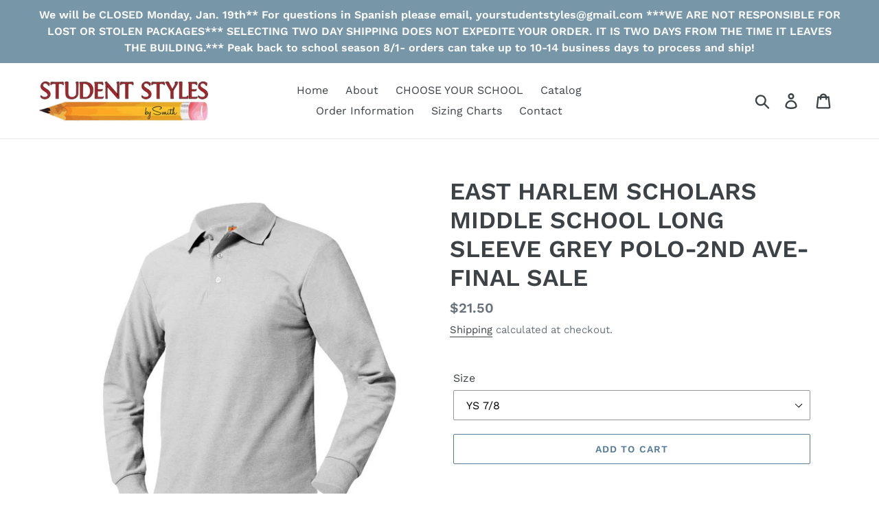

--- FILE ---
content_type: text/html; charset=utf-8
request_url: https://yourstudentstyles.com/products/east-harlem-scholars-middle-school-long-sleeve-grey-polo-2nd-ave
body_size: 20658
content:
<!doctype html>
<html class="no-js" lang="en">
<head>
  <meta charset="utf-8">
  <meta http-equiv="X-UA-Compatible" content="IE=edge,chrome=1">
  <meta name="viewport" content="width=device-width,initial-scale=1">
  <meta name="theme-color" content="#557b97">
  <link rel="canonical" href="https://student-styles.myshopify.com/products/east-harlem-scholars-middle-school-long-sleeve-grey-polo-2nd-ave"><title>EAST HARLEM SCHOLARS MIDDLE SCHOOL LONG SLEEVE GREY POLO-2ND AVE-FINAL
&ndash; Student Styles</title><meta name="description" content="EAST HARLEM SCHOLARS MIDDLE SCHOOL LONG SLEEVE GREY POLO-2ND AVE"><!-- /snippets/social-meta-tags.liquid -->




<meta property="og:site_name" content="Student Styles">
<meta property="og:url" content="https://student-styles.myshopify.com/products/east-harlem-scholars-middle-school-long-sleeve-grey-polo-2nd-ave">
<meta property="og:title" content="EAST HARLEM SCHOLARS MIDDLE SCHOOL LONG SLEEVE GREY POLO-2ND AVE-FINAL SALE">
<meta property="og:type" content="product">
<meta property="og:description" content="EAST HARLEM SCHOLARS MIDDLE SCHOOL LONG SLEEVE GREY POLO-2ND AVE">

  <meta property="og:price:amount" content="21.50">
  <meta property="og:price:currency" content="USD">

<meta property="og:image" content="http://yourstudentstyles.com/cdn/shop/products/8766_ash_grey_1200x1200.jpg?v=1584646731">
<meta property="og:image:secure_url" content="https://yourstudentstyles.com/cdn/shop/products/8766_ash_grey_1200x1200.jpg?v=1584646731">


<meta name="twitter:card" content="summary_large_image">
<meta name="twitter:title" content="EAST HARLEM SCHOLARS MIDDLE SCHOOL LONG SLEEVE GREY POLO-2ND AVE-FINAL SALE">
<meta name="twitter:description" content="EAST HARLEM SCHOLARS MIDDLE SCHOOL LONG SLEEVE GREY POLO-2ND AVE">


  <link href="//yourstudentstyles.com/cdn/shop/t/1/assets/theme.scss.css?v=174363821617642593481762867587" rel="stylesheet" type="text/css" media="all" />

  <script>
    var theme = {
      strings: {
        addToCart: "Add to cart",
        soldOut: "Sold out",
        unavailable: "Unavailable",
        regularPrice: "Regular price",
        sale: "Sale",
        showMore: "Show More",
        showLess: "Show Less",
        addressError: "Error looking up that address",
        addressNoResults: "No results for that address",
        addressQueryLimit: "You have exceeded the Google API usage limit. Consider upgrading to a \u003ca href=\"https:\/\/developers.google.com\/maps\/premium\/usage-limits\"\u003ePremium Plan\u003c\/a\u003e.",
        authError: "There was a problem authenticating your Google Maps account.",
        newWindow: "Opens in a new window.",
        external: "Opens external website.",
        newWindowExternal: "Opens external website in a new window."
      },
      moneyFormat: "${{amount}}"
    }

    document.documentElement.className = document.documentElement.className.replace('no-js', 'js');
  </script><script src="//yourstudentstyles.com/cdn/shop/t/1/assets/lazysizes.js?v=68441465964607740661547846975" async="async"></script>
  <script src="//yourstudentstyles.com/cdn/shop/t/1/assets/vendor.js?v=121857302354663160541547846976" defer="defer"></script>
  <script src="//yourstudentstyles.com/cdn/shop/t/1/assets/theme.js?v=154510965576299843251639150070" defer="defer"></script>

  <script>window.performance && window.performance.mark && window.performance.mark('shopify.content_for_header.start');</script><meta id="shopify-digital-wallet" name="shopify-digital-wallet" content="/20591575140/digital_wallets/dialog">
<meta name="shopify-checkout-api-token" content="76f094e959baa2b0fbbe87951e6fbf3c">
<link rel="alternate" type="application/json+oembed" href="https://student-styles.myshopify.com/products/east-harlem-scholars-middle-school-long-sleeve-grey-polo-2nd-ave.oembed">
<script async="async" src="/checkouts/internal/preloads.js?locale=en-US"></script>
<link rel="preconnect" href="https://shop.app" crossorigin="anonymous">
<script async="async" src="https://shop.app/checkouts/internal/preloads.js?locale=en-US&shop_id=20591575140" crossorigin="anonymous"></script>
<script id="apple-pay-shop-capabilities" type="application/json">{"shopId":20591575140,"countryCode":"US","currencyCode":"USD","merchantCapabilities":["supports3DS"],"merchantId":"gid:\/\/shopify\/Shop\/20591575140","merchantName":"Student Styles","requiredBillingContactFields":["postalAddress","email"],"requiredShippingContactFields":["postalAddress","email"],"shippingType":"shipping","supportedNetworks":["visa","masterCard","amex","discover","elo","jcb"],"total":{"type":"pending","label":"Student Styles","amount":"1.00"},"shopifyPaymentsEnabled":true,"supportsSubscriptions":true}</script>
<script id="shopify-features" type="application/json">{"accessToken":"76f094e959baa2b0fbbe87951e6fbf3c","betas":["rich-media-storefront-analytics"],"domain":"yourstudentstyles.com","predictiveSearch":true,"shopId":20591575140,"locale":"en"}</script>
<script>var Shopify = Shopify || {};
Shopify.shop = "student-styles.myshopify.com";
Shopify.locale = "en";
Shopify.currency = {"active":"USD","rate":"1.0"};
Shopify.country = "US";
Shopify.theme = {"name":"Debut","id":62670995556,"schema_name":"Debut","schema_version":"11.0.3","theme_store_id":796,"role":"main"};
Shopify.theme.handle = "null";
Shopify.theme.style = {"id":null,"handle":null};
Shopify.cdnHost = "yourstudentstyles.com/cdn";
Shopify.routes = Shopify.routes || {};
Shopify.routes.root = "/";</script>
<script type="module">!function(o){(o.Shopify=o.Shopify||{}).modules=!0}(window);</script>
<script>!function(o){function n(){var o=[];function n(){o.push(Array.prototype.slice.apply(arguments))}return n.q=o,n}var t=o.Shopify=o.Shopify||{};t.loadFeatures=n(),t.autoloadFeatures=n()}(window);</script>
<script>
  window.ShopifyPay = window.ShopifyPay || {};
  window.ShopifyPay.apiHost = "shop.app\/pay";
  window.ShopifyPay.redirectState = null;
</script>
<script id="shop-js-analytics" type="application/json">{"pageType":"product"}</script>
<script defer="defer" async type="module" src="//yourstudentstyles.com/cdn/shopifycloud/shop-js/modules/v2/client.init-shop-cart-sync_BT-GjEfc.en.esm.js"></script>
<script defer="defer" async type="module" src="//yourstudentstyles.com/cdn/shopifycloud/shop-js/modules/v2/chunk.common_D58fp_Oc.esm.js"></script>
<script defer="defer" async type="module" src="//yourstudentstyles.com/cdn/shopifycloud/shop-js/modules/v2/chunk.modal_xMitdFEc.esm.js"></script>
<script type="module">
  await import("//yourstudentstyles.com/cdn/shopifycloud/shop-js/modules/v2/client.init-shop-cart-sync_BT-GjEfc.en.esm.js");
await import("//yourstudentstyles.com/cdn/shopifycloud/shop-js/modules/v2/chunk.common_D58fp_Oc.esm.js");
await import("//yourstudentstyles.com/cdn/shopifycloud/shop-js/modules/v2/chunk.modal_xMitdFEc.esm.js");

  window.Shopify.SignInWithShop?.initShopCartSync?.({"fedCMEnabled":true,"windoidEnabled":true});

</script>
<script>
  window.Shopify = window.Shopify || {};
  if (!window.Shopify.featureAssets) window.Shopify.featureAssets = {};
  window.Shopify.featureAssets['shop-js'] = {"shop-cart-sync":["modules/v2/client.shop-cart-sync_DZOKe7Ll.en.esm.js","modules/v2/chunk.common_D58fp_Oc.esm.js","modules/v2/chunk.modal_xMitdFEc.esm.js"],"init-fed-cm":["modules/v2/client.init-fed-cm_B6oLuCjv.en.esm.js","modules/v2/chunk.common_D58fp_Oc.esm.js","modules/v2/chunk.modal_xMitdFEc.esm.js"],"shop-cash-offers":["modules/v2/client.shop-cash-offers_D2sdYoxE.en.esm.js","modules/v2/chunk.common_D58fp_Oc.esm.js","modules/v2/chunk.modal_xMitdFEc.esm.js"],"shop-login-button":["modules/v2/client.shop-login-button_QeVjl5Y3.en.esm.js","modules/v2/chunk.common_D58fp_Oc.esm.js","modules/v2/chunk.modal_xMitdFEc.esm.js"],"pay-button":["modules/v2/client.pay-button_DXTOsIq6.en.esm.js","modules/v2/chunk.common_D58fp_Oc.esm.js","modules/v2/chunk.modal_xMitdFEc.esm.js"],"shop-button":["modules/v2/client.shop-button_DQZHx9pm.en.esm.js","modules/v2/chunk.common_D58fp_Oc.esm.js","modules/v2/chunk.modal_xMitdFEc.esm.js"],"avatar":["modules/v2/client.avatar_BTnouDA3.en.esm.js"],"init-windoid":["modules/v2/client.init-windoid_CR1B-cfM.en.esm.js","modules/v2/chunk.common_D58fp_Oc.esm.js","modules/v2/chunk.modal_xMitdFEc.esm.js"],"init-shop-for-new-customer-accounts":["modules/v2/client.init-shop-for-new-customer-accounts_C_vY_xzh.en.esm.js","modules/v2/client.shop-login-button_QeVjl5Y3.en.esm.js","modules/v2/chunk.common_D58fp_Oc.esm.js","modules/v2/chunk.modal_xMitdFEc.esm.js"],"init-shop-email-lookup-coordinator":["modules/v2/client.init-shop-email-lookup-coordinator_BI7n9ZSv.en.esm.js","modules/v2/chunk.common_D58fp_Oc.esm.js","modules/v2/chunk.modal_xMitdFEc.esm.js"],"init-shop-cart-sync":["modules/v2/client.init-shop-cart-sync_BT-GjEfc.en.esm.js","modules/v2/chunk.common_D58fp_Oc.esm.js","modules/v2/chunk.modal_xMitdFEc.esm.js"],"shop-toast-manager":["modules/v2/client.shop-toast-manager_DiYdP3xc.en.esm.js","modules/v2/chunk.common_D58fp_Oc.esm.js","modules/v2/chunk.modal_xMitdFEc.esm.js"],"init-customer-accounts":["modules/v2/client.init-customer-accounts_D9ZNqS-Q.en.esm.js","modules/v2/client.shop-login-button_QeVjl5Y3.en.esm.js","modules/v2/chunk.common_D58fp_Oc.esm.js","modules/v2/chunk.modal_xMitdFEc.esm.js"],"init-customer-accounts-sign-up":["modules/v2/client.init-customer-accounts-sign-up_iGw4briv.en.esm.js","modules/v2/client.shop-login-button_QeVjl5Y3.en.esm.js","modules/v2/chunk.common_D58fp_Oc.esm.js","modules/v2/chunk.modal_xMitdFEc.esm.js"],"shop-follow-button":["modules/v2/client.shop-follow-button_CqMgW2wH.en.esm.js","modules/v2/chunk.common_D58fp_Oc.esm.js","modules/v2/chunk.modal_xMitdFEc.esm.js"],"checkout-modal":["modules/v2/client.checkout-modal_xHeaAweL.en.esm.js","modules/v2/chunk.common_D58fp_Oc.esm.js","modules/v2/chunk.modal_xMitdFEc.esm.js"],"shop-login":["modules/v2/client.shop-login_D91U-Q7h.en.esm.js","modules/v2/chunk.common_D58fp_Oc.esm.js","modules/v2/chunk.modal_xMitdFEc.esm.js"],"lead-capture":["modules/v2/client.lead-capture_BJmE1dJe.en.esm.js","modules/v2/chunk.common_D58fp_Oc.esm.js","modules/v2/chunk.modal_xMitdFEc.esm.js"],"payment-terms":["modules/v2/client.payment-terms_Ci9AEqFq.en.esm.js","modules/v2/chunk.common_D58fp_Oc.esm.js","modules/v2/chunk.modal_xMitdFEc.esm.js"]};
</script>
<script>(function() {
  var isLoaded = false;
  function asyncLoad() {
    if (isLoaded) return;
    isLoaded = true;
    var urls = ["https:\/\/gtranslate.io\/shopify\/gtranslate.js?shop=student-styles.myshopify.com","https:\/\/shy.elfsight.com\/p\/platform.js?shop=student-styles.myshopify.com","https:\/\/api.revy.io\/bundle.js?shop=student-styles.myshopify.com","https:\/\/api.revy.io\/bundle.js?shop=student-styles.myshopify.com"];
    for (var i = 0; i < urls.length; i++) {
      var s = document.createElement('script');
      s.type = 'text/javascript';
      s.async = true;
      s.src = urls[i];
      var x = document.getElementsByTagName('script')[0];
      x.parentNode.insertBefore(s, x);
    }
  };
  if(window.attachEvent) {
    window.attachEvent('onload', asyncLoad);
  } else {
    window.addEventListener('load', asyncLoad, false);
  }
})();</script>
<script id="__st">var __st={"a":20591575140,"offset":-18000,"reqid":"9676b18d-ae23-4c96-9da1-f49bbdf13d67-1769177015","pageurl":"yourstudentstyles.com\/products\/east-harlem-scholars-middle-school-long-sleeve-grey-polo-2nd-ave","u":"3e1b7a0b4a26","p":"product","rtyp":"product","rid":4504351801444};</script>
<script>window.ShopifyPaypalV4VisibilityTracking = true;</script>
<script id="captcha-bootstrap">!function(){'use strict';const t='contact',e='account',n='new_comment',o=[[t,t],['blogs',n],['comments',n],[t,'customer']],c=[[e,'customer_login'],[e,'guest_login'],[e,'recover_customer_password'],[e,'create_customer']],r=t=>t.map((([t,e])=>`form[action*='/${t}']:not([data-nocaptcha='true']) input[name='form_type'][value='${e}']`)).join(','),a=t=>()=>t?[...document.querySelectorAll(t)].map((t=>t.form)):[];function s(){const t=[...o],e=r(t);return a(e)}const i='password',u='form_key',d=['recaptcha-v3-token','g-recaptcha-response','h-captcha-response',i],f=()=>{try{return window.sessionStorage}catch{return}},m='__shopify_v',_=t=>t.elements[u];function p(t,e,n=!1){try{const o=window.sessionStorage,c=JSON.parse(o.getItem(e)),{data:r}=function(t){const{data:e,action:n}=t;return t[m]||n?{data:e,action:n}:{data:t,action:n}}(c);for(const[e,n]of Object.entries(r))t.elements[e]&&(t.elements[e].value=n);n&&o.removeItem(e)}catch(o){console.error('form repopulation failed',{error:o})}}const l='form_type',E='cptcha';function T(t){t.dataset[E]=!0}const w=window,h=w.document,L='Shopify',v='ce_forms',y='captcha';let A=!1;((t,e)=>{const n=(g='f06e6c50-85a8-45c8-87d0-21a2b65856fe',I='https://cdn.shopify.com/shopifycloud/storefront-forms-hcaptcha/ce_storefront_forms_captcha_hcaptcha.v1.5.2.iife.js',D={infoText:'Protected by hCaptcha',privacyText:'Privacy',termsText:'Terms'},(t,e,n)=>{const o=w[L][v],c=o.bindForm;if(c)return c(t,g,e,D).then(n);var r;o.q.push([[t,g,e,D],n]),r=I,A||(h.body.append(Object.assign(h.createElement('script'),{id:'captcha-provider',async:!0,src:r})),A=!0)});var g,I,D;w[L]=w[L]||{},w[L][v]=w[L][v]||{},w[L][v].q=[],w[L][y]=w[L][y]||{},w[L][y].protect=function(t,e){n(t,void 0,e),T(t)},Object.freeze(w[L][y]),function(t,e,n,w,h,L){const[v,y,A,g]=function(t,e,n){const i=e?o:[],u=t?c:[],d=[...i,...u],f=r(d),m=r(i),_=r(d.filter((([t,e])=>n.includes(e))));return[a(f),a(m),a(_),s()]}(w,h,L),I=t=>{const e=t.target;return e instanceof HTMLFormElement?e:e&&e.form},D=t=>v().includes(t);t.addEventListener('submit',(t=>{const e=I(t);if(!e)return;const n=D(e)&&!e.dataset.hcaptchaBound&&!e.dataset.recaptchaBound,o=_(e),c=g().includes(e)&&(!o||!o.value);(n||c)&&t.preventDefault(),c&&!n&&(function(t){try{if(!f())return;!function(t){const e=f();if(!e)return;const n=_(t);if(!n)return;const o=n.value;o&&e.removeItem(o)}(t);const e=Array.from(Array(32),(()=>Math.random().toString(36)[2])).join('');!function(t,e){_(t)||t.append(Object.assign(document.createElement('input'),{type:'hidden',name:u})),t.elements[u].value=e}(t,e),function(t,e){const n=f();if(!n)return;const o=[...t.querySelectorAll(`input[type='${i}']`)].map((({name:t})=>t)),c=[...d,...o],r={};for(const[a,s]of new FormData(t).entries())c.includes(a)||(r[a]=s);n.setItem(e,JSON.stringify({[m]:1,action:t.action,data:r}))}(t,e)}catch(e){console.error('failed to persist form',e)}}(e),e.submit())}));const S=(t,e)=>{t&&!t.dataset[E]&&(n(t,e.some((e=>e===t))),T(t))};for(const o of['focusin','change'])t.addEventListener(o,(t=>{const e=I(t);D(e)&&S(e,y())}));const B=e.get('form_key'),M=e.get(l),P=B&&M;t.addEventListener('DOMContentLoaded',(()=>{const t=y();if(P)for(const e of t)e.elements[l].value===M&&p(e,B);[...new Set([...A(),...v().filter((t=>'true'===t.dataset.shopifyCaptcha))])].forEach((e=>S(e,t)))}))}(h,new URLSearchParams(w.location.search),n,t,e,['guest_login'])})(!0,!0)}();</script>
<script integrity="sha256-4kQ18oKyAcykRKYeNunJcIwy7WH5gtpwJnB7kiuLZ1E=" data-source-attribution="shopify.loadfeatures" defer="defer" src="//yourstudentstyles.com/cdn/shopifycloud/storefront/assets/storefront/load_feature-a0a9edcb.js" crossorigin="anonymous"></script>
<script crossorigin="anonymous" defer="defer" src="//yourstudentstyles.com/cdn/shopifycloud/storefront/assets/shopify_pay/storefront-65b4c6d7.js?v=20250812"></script>
<script data-source-attribution="shopify.dynamic_checkout.dynamic.init">var Shopify=Shopify||{};Shopify.PaymentButton=Shopify.PaymentButton||{isStorefrontPortableWallets:!0,init:function(){window.Shopify.PaymentButton.init=function(){};var t=document.createElement("script");t.src="https://yourstudentstyles.com/cdn/shopifycloud/portable-wallets/latest/portable-wallets.en.js",t.type="module",document.head.appendChild(t)}};
</script>
<script data-source-attribution="shopify.dynamic_checkout.buyer_consent">
  function portableWalletsHideBuyerConsent(e){var t=document.getElementById("shopify-buyer-consent"),n=document.getElementById("shopify-subscription-policy-button");t&&n&&(t.classList.add("hidden"),t.setAttribute("aria-hidden","true"),n.removeEventListener("click",e))}function portableWalletsShowBuyerConsent(e){var t=document.getElementById("shopify-buyer-consent"),n=document.getElementById("shopify-subscription-policy-button");t&&n&&(t.classList.remove("hidden"),t.removeAttribute("aria-hidden"),n.addEventListener("click",e))}window.Shopify?.PaymentButton&&(window.Shopify.PaymentButton.hideBuyerConsent=portableWalletsHideBuyerConsent,window.Shopify.PaymentButton.showBuyerConsent=portableWalletsShowBuyerConsent);
</script>
<script>
  function portableWalletsCleanup(e){e&&e.src&&console.error("Failed to load portable wallets script "+e.src);var t=document.querySelectorAll("shopify-accelerated-checkout .shopify-payment-button__skeleton, shopify-accelerated-checkout-cart .wallet-cart-button__skeleton"),e=document.getElementById("shopify-buyer-consent");for(let e=0;e<t.length;e++)t[e].remove();e&&e.remove()}function portableWalletsNotLoadedAsModule(e){e instanceof ErrorEvent&&"string"==typeof e.message&&e.message.includes("import.meta")&&"string"==typeof e.filename&&e.filename.includes("portable-wallets")&&(window.removeEventListener("error",portableWalletsNotLoadedAsModule),window.Shopify.PaymentButton.failedToLoad=e,"loading"===document.readyState?document.addEventListener("DOMContentLoaded",window.Shopify.PaymentButton.init):window.Shopify.PaymentButton.init())}window.addEventListener("error",portableWalletsNotLoadedAsModule);
</script>

<script type="module" src="https://yourstudentstyles.com/cdn/shopifycloud/portable-wallets/latest/portable-wallets.en.js" onError="portableWalletsCleanup(this)" crossorigin="anonymous"></script>
<script nomodule>
  document.addEventListener("DOMContentLoaded", portableWalletsCleanup);
</script>

<link id="shopify-accelerated-checkout-styles" rel="stylesheet" media="screen" href="https://yourstudentstyles.com/cdn/shopifycloud/portable-wallets/latest/accelerated-checkout-backwards-compat.css" crossorigin="anonymous">
<style id="shopify-accelerated-checkout-cart">
        #shopify-buyer-consent {
  margin-top: 1em;
  display: inline-block;
  width: 100%;
}

#shopify-buyer-consent.hidden {
  display: none;
}

#shopify-subscription-policy-button {
  background: none;
  border: none;
  padding: 0;
  text-decoration: underline;
  font-size: inherit;
  cursor: pointer;
}

#shopify-subscription-policy-button::before {
  box-shadow: none;
}

      </style>

<script>window.performance && window.performance.mark && window.performance.mark('shopify.content_for_header.end');</script>
<script type="text/javascript" src="https://variant-title-king.starapps.studio/variant-title.js?v=1583882039&shop=student-styles.myshopify.com" async></script>

<!-- OrderLimits checkout restrictions Start -->

                        <script>
  if ((typeof jQuery === "undefined")) {
  	document.write("<script type='text/javascript' src='//ajax.googleapis.com/ajax/libs/jquery/1.9.1/jquery.min.js'><\/script>");
  }
  if (__st.t == "checkout") {
    if (window.jQuery) {
      jQueryObj = window.jQuery;
    } else if (window.Checkout && window.Checkout.jQuery) {
      jQueryObj = window.Checkout.jQuery;
    }
    var version = jQueryObj.now();
  } else {
    var version = $.now();
  }
  var dtol_script = document.createElement("script");
  dtol_script.type = "text/javascript";
  dtol_script.async = true;
  dtol_script.src = "https://apps.digital-takeout.com/orderlimits2/assets/js/shop.min.js?v=" + version;
  document.head.appendChild(dtol_script);

  if (typeof dtolSetCookie == "undefined") {
    var dtolSetCookie = function (name, value, days) {
      if (days) {
        var date = new Date();
        date.setTime(date.getTime() + (days * 24 * 60 * 60 * 1000));
        var expires = "; expires=" + date.toGMTString();
      }
      else
        var expires = "";
      document.cookie = name + "=" + JSON.stringify(value) + expires + "; path=/";
    };
  }

  if (typeof dtolGetCookie == "undefined") {
    var dtolGetCookie = function (name) {
      var nameEQ = name + "=";
      var ca = document.cookie.split(";");
      for (var i = 0; i < ca.length; i++) {
        var c = ca[i];
        while (c.charAt(0) == " ")
          c = c.substring(1, c.length);
        if (c.indexOf(nameEQ) == 0)
          return JSON.parse(c.substring(nameEQ.length, c.length));
      }
      return;
    };
  }</script>
<!-- OrderLimits checkout restrictions End -->
  
  

<!-- BEGIN app block: shopify://apps/minmaxify-order-limits/blocks/app-embed-block/3acfba32-89f3-4377-ae20-cbb9abc48475 --><script type="text/javascript" src="https://limits.minmaxify.com/student-styles.myshopify.com?v=134c&r=20250618160859"></script>

<!-- END app block --><link href="https://monorail-edge.shopifysvc.com" rel="dns-prefetch">
<script>(function(){if ("sendBeacon" in navigator && "performance" in window) {try {var session_token_from_headers = performance.getEntriesByType('navigation')[0].serverTiming.find(x => x.name == '_s').description;} catch {var session_token_from_headers = undefined;}var session_cookie_matches = document.cookie.match(/_shopify_s=([^;]*)/);var session_token_from_cookie = session_cookie_matches && session_cookie_matches.length === 2 ? session_cookie_matches[1] : "";var session_token = session_token_from_headers || session_token_from_cookie || "";function handle_abandonment_event(e) {var entries = performance.getEntries().filter(function(entry) {return /monorail-edge.shopifysvc.com/.test(entry.name);});if (!window.abandonment_tracked && entries.length === 0) {window.abandonment_tracked = true;var currentMs = Date.now();var navigation_start = performance.timing.navigationStart;var payload = {shop_id: 20591575140,url: window.location.href,navigation_start,duration: currentMs - navigation_start,session_token,page_type: "product"};window.navigator.sendBeacon("https://monorail-edge.shopifysvc.com/v1/produce", JSON.stringify({schema_id: "online_store_buyer_site_abandonment/1.1",payload: payload,metadata: {event_created_at_ms: currentMs,event_sent_at_ms: currentMs}}));}}window.addEventListener('pagehide', handle_abandonment_event);}}());</script>
<script id="web-pixels-manager-setup">(function e(e,d,r,n,o){if(void 0===o&&(o={}),!Boolean(null===(a=null===(i=window.Shopify)||void 0===i?void 0:i.analytics)||void 0===a?void 0:a.replayQueue)){var i,a;window.Shopify=window.Shopify||{};var t=window.Shopify;t.analytics=t.analytics||{};var s=t.analytics;s.replayQueue=[],s.publish=function(e,d,r){return s.replayQueue.push([e,d,r]),!0};try{self.performance.mark("wpm:start")}catch(e){}var l=function(){var e={modern:/Edge?\/(1{2}[4-9]|1[2-9]\d|[2-9]\d{2}|\d{4,})\.\d+(\.\d+|)|Firefox\/(1{2}[4-9]|1[2-9]\d|[2-9]\d{2}|\d{4,})\.\d+(\.\d+|)|Chrom(ium|e)\/(9{2}|\d{3,})\.\d+(\.\d+|)|(Maci|X1{2}).+ Version\/(15\.\d+|(1[6-9]|[2-9]\d|\d{3,})\.\d+)([,.]\d+|)( \(\w+\)|)( Mobile\/\w+|) Safari\/|Chrome.+OPR\/(9{2}|\d{3,})\.\d+\.\d+|(CPU[ +]OS|iPhone[ +]OS|CPU[ +]iPhone|CPU IPhone OS|CPU iPad OS)[ +]+(15[._]\d+|(1[6-9]|[2-9]\d|\d{3,})[._]\d+)([._]\d+|)|Android:?[ /-](13[3-9]|1[4-9]\d|[2-9]\d{2}|\d{4,})(\.\d+|)(\.\d+|)|Android.+Firefox\/(13[5-9]|1[4-9]\d|[2-9]\d{2}|\d{4,})\.\d+(\.\d+|)|Android.+Chrom(ium|e)\/(13[3-9]|1[4-9]\d|[2-9]\d{2}|\d{4,})\.\d+(\.\d+|)|SamsungBrowser\/([2-9]\d|\d{3,})\.\d+/,legacy:/Edge?\/(1[6-9]|[2-9]\d|\d{3,})\.\d+(\.\d+|)|Firefox\/(5[4-9]|[6-9]\d|\d{3,})\.\d+(\.\d+|)|Chrom(ium|e)\/(5[1-9]|[6-9]\d|\d{3,})\.\d+(\.\d+|)([\d.]+$|.*Safari\/(?![\d.]+ Edge\/[\d.]+$))|(Maci|X1{2}).+ Version\/(10\.\d+|(1[1-9]|[2-9]\d|\d{3,})\.\d+)([,.]\d+|)( \(\w+\)|)( Mobile\/\w+|) Safari\/|Chrome.+OPR\/(3[89]|[4-9]\d|\d{3,})\.\d+\.\d+|(CPU[ +]OS|iPhone[ +]OS|CPU[ +]iPhone|CPU IPhone OS|CPU iPad OS)[ +]+(10[._]\d+|(1[1-9]|[2-9]\d|\d{3,})[._]\d+)([._]\d+|)|Android:?[ /-](13[3-9]|1[4-9]\d|[2-9]\d{2}|\d{4,})(\.\d+|)(\.\d+|)|Mobile Safari.+OPR\/([89]\d|\d{3,})\.\d+\.\d+|Android.+Firefox\/(13[5-9]|1[4-9]\d|[2-9]\d{2}|\d{4,})\.\d+(\.\d+|)|Android.+Chrom(ium|e)\/(13[3-9]|1[4-9]\d|[2-9]\d{2}|\d{4,})\.\d+(\.\d+|)|Android.+(UC? ?Browser|UCWEB|U3)[ /]?(15\.([5-9]|\d{2,})|(1[6-9]|[2-9]\d|\d{3,})\.\d+)\.\d+|SamsungBrowser\/(5\.\d+|([6-9]|\d{2,})\.\d+)|Android.+MQ{2}Browser\/(14(\.(9|\d{2,})|)|(1[5-9]|[2-9]\d|\d{3,})(\.\d+|))(\.\d+|)|K[Aa][Ii]OS\/(3\.\d+|([4-9]|\d{2,})\.\d+)(\.\d+|)/},d=e.modern,r=e.legacy,n=navigator.userAgent;return n.match(d)?"modern":n.match(r)?"legacy":"unknown"}(),u="modern"===l?"modern":"legacy",c=(null!=n?n:{modern:"",legacy:""})[u],f=function(e){return[e.baseUrl,"/wpm","/b",e.hashVersion,"modern"===e.buildTarget?"m":"l",".js"].join("")}({baseUrl:d,hashVersion:r,buildTarget:u}),m=function(e){var d=e.version,r=e.bundleTarget,n=e.surface,o=e.pageUrl,i=e.monorailEndpoint;return{emit:function(e){var a=e.status,t=e.errorMsg,s=(new Date).getTime(),l=JSON.stringify({metadata:{event_sent_at_ms:s},events:[{schema_id:"web_pixels_manager_load/3.1",payload:{version:d,bundle_target:r,page_url:o,status:a,surface:n,error_msg:t},metadata:{event_created_at_ms:s}}]});if(!i)return console&&console.warn&&console.warn("[Web Pixels Manager] No Monorail endpoint provided, skipping logging."),!1;try{return self.navigator.sendBeacon.bind(self.navigator)(i,l)}catch(e){}var u=new XMLHttpRequest;try{return u.open("POST",i,!0),u.setRequestHeader("Content-Type","text/plain"),u.send(l),!0}catch(e){return console&&console.warn&&console.warn("[Web Pixels Manager] Got an unhandled error while logging to Monorail."),!1}}}}({version:r,bundleTarget:l,surface:e.surface,pageUrl:self.location.href,monorailEndpoint:e.monorailEndpoint});try{o.browserTarget=l,function(e){var d=e.src,r=e.async,n=void 0===r||r,o=e.onload,i=e.onerror,a=e.sri,t=e.scriptDataAttributes,s=void 0===t?{}:t,l=document.createElement("script"),u=document.querySelector("head"),c=document.querySelector("body");if(l.async=n,l.src=d,a&&(l.integrity=a,l.crossOrigin="anonymous"),s)for(var f in s)if(Object.prototype.hasOwnProperty.call(s,f))try{l.dataset[f]=s[f]}catch(e){}if(o&&l.addEventListener("load",o),i&&l.addEventListener("error",i),u)u.appendChild(l);else{if(!c)throw new Error("Did not find a head or body element to append the script");c.appendChild(l)}}({src:f,async:!0,onload:function(){if(!function(){var e,d;return Boolean(null===(d=null===(e=window.Shopify)||void 0===e?void 0:e.analytics)||void 0===d?void 0:d.initialized)}()){var d=window.webPixelsManager.init(e)||void 0;if(d){var r=window.Shopify.analytics;r.replayQueue.forEach((function(e){var r=e[0],n=e[1],o=e[2];d.publishCustomEvent(r,n,o)})),r.replayQueue=[],r.publish=d.publishCustomEvent,r.visitor=d.visitor,r.initialized=!0}}},onerror:function(){return m.emit({status:"failed",errorMsg:"".concat(f," has failed to load")})},sri:function(e){var d=/^sha384-[A-Za-z0-9+/=]+$/;return"string"==typeof e&&d.test(e)}(c)?c:"",scriptDataAttributes:o}),m.emit({status:"loading"})}catch(e){m.emit({status:"failed",errorMsg:(null==e?void 0:e.message)||"Unknown error"})}}})({shopId: 20591575140,storefrontBaseUrl: "https://student-styles.myshopify.com",extensionsBaseUrl: "https://extensions.shopifycdn.com/cdn/shopifycloud/web-pixels-manager",monorailEndpoint: "https://monorail-edge.shopifysvc.com/unstable/produce_batch",surface: "storefront-renderer",enabledBetaFlags: ["2dca8a86"],webPixelsConfigList: [{"id":"shopify-app-pixel","configuration":"{}","eventPayloadVersion":"v1","runtimeContext":"STRICT","scriptVersion":"0450","apiClientId":"shopify-pixel","type":"APP","privacyPurposes":["ANALYTICS","MARKETING"]},{"id":"shopify-custom-pixel","eventPayloadVersion":"v1","runtimeContext":"LAX","scriptVersion":"0450","apiClientId":"shopify-pixel","type":"CUSTOM","privacyPurposes":["ANALYTICS","MARKETING"]}],isMerchantRequest: false,initData: {"shop":{"name":"Student Styles","paymentSettings":{"currencyCode":"USD"},"myshopifyDomain":"student-styles.myshopify.com","countryCode":"US","storefrontUrl":"https:\/\/student-styles.myshopify.com"},"customer":null,"cart":null,"checkout":null,"productVariants":[{"price":{"amount":21.5,"currencyCode":"USD"},"product":{"title":"EAST HARLEM SCHOLARS MIDDLE SCHOOL LONG SLEEVE GREY POLO-2ND AVE-FINAL SALE","vendor":"Student Styles","id":"4504351801444","untranslatedTitle":"EAST HARLEM SCHOLARS MIDDLE SCHOOL LONG SLEEVE GREY POLO-2ND AVE-FINAL SALE","url":"\/products\/east-harlem-scholars-middle-school-long-sleeve-grey-polo-2nd-ave","type":""},"id":"31699831816292","image":{"src":"\/\/yourstudentstyles.com\/cdn\/shop\/products\/8766_ash_grey.jpg?v=1584646731"},"sku":"","title":"YS 7\/8","untranslatedTitle":"YS 7\/8"},{"price":{"amount":21.5,"currencyCode":"USD"},"product":{"title":"EAST HARLEM SCHOLARS MIDDLE SCHOOL LONG SLEEVE GREY POLO-2ND AVE-FINAL SALE","vendor":"Student Styles","id":"4504351801444","untranslatedTitle":"EAST HARLEM SCHOLARS MIDDLE SCHOOL LONG SLEEVE GREY POLO-2ND AVE-FINAL SALE","url":"\/products\/east-harlem-scholars-middle-school-long-sleeve-grey-polo-2nd-ave","type":""},"id":"31699831849060","image":{"src":"\/\/yourstudentstyles.com\/cdn\/shop\/products\/8766_ash_grey.jpg?v=1584646731"},"sku":"","title":"YM 10\/12","untranslatedTitle":"YM 10\/12"},{"price":{"amount":21.5,"currencyCode":"USD"},"product":{"title":"EAST HARLEM SCHOLARS MIDDLE SCHOOL LONG SLEEVE GREY POLO-2ND AVE-FINAL SALE","vendor":"Student Styles","id":"4504351801444","untranslatedTitle":"EAST HARLEM SCHOLARS MIDDLE SCHOOL LONG SLEEVE GREY POLO-2ND AVE-FINAL SALE","url":"\/products\/east-harlem-scholars-middle-school-long-sleeve-grey-polo-2nd-ave","type":""},"id":"31699831881828","image":{"src":"\/\/yourstudentstyles.com\/cdn\/shop\/products\/8766_ash_grey.jpg?v=1584646731"},"sku":"","title":"YL 14\/16","untranslatedTitle":"YL 14\/16"},{"price":{"amount":21.5,"currencyCode":"USD"},"product":{"title":"EAST HARLEM SCHOLARS MIDDLE SCHOOL LONG SLEEVE GREY POLO-2ND AVE-FINAL SALE","vendor":"Student Styles","id":"4504351801444","untranslatedTitle":"EAST HARLEM SCHOLARS MIDDLE SCHOOL LONG SLEEVE GREY POLO-2ND AVE-FINAL SALE","url":"\/products\/east-harlem-scholars-middle-school-long-sleeve-grey-polo-2nd-ave","type":""},"id":"31699831914596","image":{"src":"\/\/yourstudentstyles.com\/cdn\/shop\/products\/8766_ash_grey.jpg?v=1584646731"},"sku":"","title":"YXL 18\/20","untranslatedTitle":"YXL 18\/20"},{"price":{"amount":23.5,"currencyCode":"USD"},"product":{"title":"EAST HARLEM SCHOLARS MIDDLE SCHOOL LONG SLEEVE GREY POLO-2ND AVE-FINAL SALE","vendor":"Student Styles","id":"4504351801444","untranslatedTitle":"EAST HARLEM SCHOLARS MIDDLE SCHOOL LONG SLEEVE GREY POLO-2ND AVE-FINAL SALE","url":"\/products\/east-harlem-scholars-middle-school-long-sleeve-grey-polo-2nd-ave","type":""},"id":"31699831947364","image":{"src":"\/\/yourstudentstyles.com\/cdn\/shop\/products\/8766_ash_grey.jpg?v=1584646731"},"sku":"","title":"AS","untranslatedTitle":"AS"},{"price":{"amount":23.5,"currencyCode":"USD"},"product":{"title":"EAST HARLEM SCHOLARS MIDDLE SCHOOL LONG SLEEVE GREY POLO-2ND AVE-FINAL SALE","vendor":"Student Styles","id":"4504351801444","untranslatedTitle":"EAST HARLEM SCHOLARS MIDDLE SCHOOL LONG SLEEVE GREY POLO-2ND AVE-FINAL SALE","url":"\/products\/east-harlem-scholars-middle-school-long-sleeve-grey-polo-2nd-ave","type":""},"id":"31699831980132","image":{"src":"\/\/yourstudentstyles.com\/cdn\/shop\/products\/8766_ash_grey.jpg?v=1584646731"},"sku":"","title":"AM","untranslatedTitle":"AM"},{"price":{"amount":23.5,"currencyCode":"USD"},"product":{"title":"EAST HARLEM SCHOLARS MIDDLE SCHOOL LONG SLEEVE GREY POLO-2ND AVE-FINAL SALE","vendor":"Student Styles","id":"4504351801444","untranslatedTitle":"EAST HARLEM SCHOLARS MIDDLE SCHOOL LONG SLEEVE GREY POLO-2ND AVE-FINAL SALE","url":"\/products\/east-harlem-scholars-middle-school-long-sleeve-grey-polo-2nd-ave","type":""},"id":"31699832012900","image":{"src":"\/\/yourstudentstyles.com\/cdn\/shop\/products\/8766_ash_grey.jpg?v=1584646731"},"sku":"","title":"AL","untranslatedTitle":"AL"},{"price":{"amount":23.5,"currencyCode":"USD"},"product":{"title":"EAST HARLEM SCHOLARS MIDDLE SCHOOL LONG SLEEVE GREY POLO-2ND AVE-FINAL SALE","vendor":"Student Styles","id":"4504351801444","untranslatedTitle":"EAST HARLEM SCHOLARS MIDDLE SCHOOL LONG SLEEVE GREY POLO-2ND AVE-FINAL SALE","url":"\/products\/east-harlem-scholars-middle-school-long-sleeve-grey-polo-2nd-ave","type":""},"id":"31699832045668","image":{"src":"\/\/yourstudentstyles.com\/cdn\/shop\/products\/8766_ash_grey.jpg?v=1584646731"},"sku":"","title":"AXL","untranslatedTitle":"AXL"},{"price":{"amount":25.5,"currencyCode":"USD"},"product":{"title":"EAST HARLEM SCHOLARS MIDDLE SCHOOL LONG SLEEVE GREY POLO-2ND AVE-FINAL SALE","vendor":"Student Styles","id":"4504351801444","untranslatedTitle":"EAST HARLEM SCHOLARS MIDDLE SCHOOL LONG SLEEVE GREY POLO-2ND AVE-FINAL SALE","url":"\/products\/east-harlem-scholars-middle-school-long-sleeve-grey-polo-2nd-ave","type":""},"id":"31699832078436","image":{"src":"\/\/yourstudentstyles.com\/cdn\/shop\/products\/8766_ash_grey.jpg?v=1584646731"},"sku":"","title":"AXXL","untranslatedTitle":"AXXL"}],"purchasingCompany":null},},"https://yourstudentstyles.com/cdn","fcfee988w5aeb613cpc8e4bc33m6693e112",{"modern":"","legacy":""},{"shopId":"20591575140","storefrontBaseUrl":"https:\/\/student-styles.myshopify.com","extensionBaseUrl":"https:\/\/extensions.shopifycdn.com\/cdn\/shopifycloud\/web-pixels-manager","surface":"storefront-renderer","enabledBetaFlags":"[\"2dca8a86\"]","isMerchantRequest":"false","hashVersion":"fcfee988w5aeb613cpc8e4bc33m6693e112","publish":"custom","events":"[[\"page_viewed\",{}],[\"product_viewed\",{\"productVariant\":{\"price\":{\"amount\":21.5,\"currencyCode\":\"USD\"},\"product\":{\"title\":\"EAST HARLEM SCHOLARS MIDDLE SCHOOL LONG SLEEVE GREY POLO-2ND AVE-FINAL SALE\",\"vendor\":\"Student Styles\",\"id\":\"4504351801444\",\"untranslatedTitle\":\"EAST HARLEM SCHOLARS MIDDLE SCHOOL LONG SLEEVE GREY POLO-2ND AVE-FINAL SALE\",\"url\":\"\/products\/east-harlem-scholars-middle-school-long-sleeve-grey-polo-2nd-ave\",\"type\":\"\"},\"id\":\"31699831816292\",\"image\":{\"src\":\"\/\/yourstudentstyles.com\/cdn\/shop\/products\/8766_ash_grey.jpg?v=1584646731\"},\"sku\":\"\",\"title\":\"YS 7\/8\",\"untranslatedTitle\":\"YS 7\/8\"}}]]"});</script><script>
  window.ShopifyAnalytics = window.ShopifyAnalytics || {};
  window.ShopifyAnalytics.meta = window.ShopifyAnalytics.meta || {};
  window.ShopifyAnalytics.meta.currency = 'USD';
  var meta = {"product":{"id":4504351801444,"gid":"gid:\/\/shopify\/Product\/4504351801444","vendor":"Student Styles","type":"","handle":"east-harlem-scholars-middle-school-long-sleeve-grey-polo-2nd-ave","variants":[{"id":31699831816292,"price":2150,"name":"EAST HARLEM SCHOLARS MIDDLE SCHOOL LONG SLEEVE GREY POLO-2ND AVE-FINAL SALE - YS 7\/8","public_title":"YS 7\/8","sku":""},{"id":31699831849060,"price":2150,"name":"EAST HARLEM SCHOLARS MIDDLE SCHOOL LONG SLEEVE GREY POLO-2ND AVE-FINAL SALE - YM 10\/12","public_title":"YM 10\/12","sku":""},{"id":31699831881828,"price":2150,"name":"EAST HARLEM SCHOLARS MIDDLE SCHOOL LONG SLEEVE GREY POLO-2ND AVE-FINAL SALE - YL 14\/16","public_title":"YL 14\/16","sku":""},{"id":31699831914596,"price":2150,"name":"EAST HARLEM SCHOLARS MIDDLE SCHOOL LONG SLEEVE GREY POLO-2ND AVE-FINAL SALE - YXL 18\/20","public_title":"YXL 18\/20","sku":""},{"id":31699831947364,"price":2350,"name":"EAST HARLEM SCHOLARS MIDDLE SCHOOL LONG SLEEVE GREY POLO-2ND AVE-FINAL SALE - AS","public_title":"AS","sku":""},{"id":31699831980132,"price":2350,"name":"EAST HARLEM SCHOLARS MIDDLE SCHOOL LONG SLEEVE GREY POLO-2ND AVE-FINAL SALE - AM","public_title":"AM","sku":""},{"id":31699832012900,"price":2350,"name":"EAST HARLEM SCHOLARS MIDDLE SCHOOL LONG SLEEVE GREY POLO-2ND AVE-FINAL SALE - AL","public_title":"AL","sku":""},{"id":31699832045668,"price":2350,"name":"EAST HARLEM SCHOLARS MIDDLE SCHOOL LONG SLEEVE GREY POLO-2ND AVE-FINAL SALE - AXL","public_title":"AXL","sku":""},{"id":31699832078436,"price":2550,"name":"EAST HARLEM SCHOLARS MIDDLE SCHOOL LONG SLEEVE GREY POLO-2ND AVE-FINAL SALE - AXXL","public_title":"AXXL","sku":""}],"remote":false},"page":{"pageType":"product","resourceType":"product","resourceId":4504351801444,"requestId":"9676b18d-ae23-4c96-9da1-f49bbdf13d67-1769177015"}};
  for (var attr in meta) {
    window.ShopifyAnalytics.meta[attr] = meta[attr];
  }
</script>
<script class="analytics">
  (function () {
    var customDocumentWrite = function(content) {
      var jquery = null;

      if (window.jQuery) {
        jquery = window.jQuery;
      } else if (window.Checkout && window.Checkout.$) {
        jquery = window.Checkout.$;
      }

      if (jquery) {
        jquery('body').append(content);
      }
    };

    var hasLoggedConversion = function(token) {
      if (token) {
        return document.cookie.indexOf('loggedConversion=' + token) !== -1;
      }
      return false;
    }

    var setCookieIfConversion = function(token) {
      if (token) {
        var twoMonthsFromNow = new Date(Date.now());
        twoMonthsFromNow.setMonth(twoMonthsFromNow.getMonth() + 2);

        document.cookie = 'loggedConversion=' + token + '; expires=' + twoMonthsFromNow;
      }
    }

    var trekkie = window.ShopifyAnalytics.lib = window.trekkie = window.trekkie || [];
    if (trekkie.integrations) {
      return;
    }
    trekkie.methods = [
      'identify',
      'page',
      'ready',
      'track',
      'trackForm',
      'trackLink'
    ];
    trekkie.factory = function(method) {
      return function() {
        var args = Array.prototype.slice.call(arguments);
        args.unshift(method);
        trekkie.push(args);
        return trekkie;
      };
    };
    for (var i = 0; i < trekkie.methods.length; i++) {
      var key = trekkie.methods[i];
      trekkie[key] = trekkie.factory(key);
    }
    trekkie.load = function(config) {
      trekkie.config = config || {};
      trekkie.config.initialDocumentCookie = document.cookie;
      var first = document.getElementsByTagName('script')[0];
      var script = document.createElement('script');
      script.type = 'text/javascript';
      script.onerror = function(e) {
        var scriptFallback = document.createElement('script');
        scriptFallback.type = 'text/javascript';
        scriptFallback.onerror = function(error) {
                var Monorail = {
      produce: function produce(monorailDomain, schemaId, payload) {
        var currentMs = new Date().getTime();
        var event = {
          schema_id: schemaId,
          payload: payload,
          metadata: {
            event_created_at_ms: currentMs,
            event_sent_at_ms: currentMs
          }
        };
        return Monorail.sendRequest("https://" + monorailDomain + "/v1/produce", JSON.stringify(event));
      },
      sendRequest: function sendRequest(endpointUrl, payload) {
        // Try the sendBeacon API
        if (window && window.navigator && typeof window.navigator.sendBeacon === 'function' && typeof window.Blob === 'function' && !Monorail.isIos12()) {
          var blobData = new window.Blob([payload], {
            type: 'text/plain'
          });

          if (window.navigator.sendBeacon(endpointUrl, blobData)) {
            return true;
          } // sendBeacon was not successful

        } // XHR beacon

        var xhr = new XMLHttpRequest();

        try {
          xhr.open('POST', endpointUrl);
          xhr.setRequestHeader('Content-Type', 'text/plain');
          xhr.send(payload);
        } catch (e) {
          console.log(e);
        }

        return false;
      },
      isIos12: function isIos12() {
        return window.navigator.userAgent.lastIndexOf('iPhone; CPU iPhone OS 12_') !== -1 || window.navigator.userAgent.lastIndexOf('iPad; CPU OS 12_') !== -1;
      }
    };
    Monorail.produce('monorail-edge.shopifysvc.com',
      'trekkie_storefront_load_errors/1.1',
      {shop_id: 20591575140,
      theme_id: 62670995556,
      app_name: "storefront",
      context_url: window.location.href,
      source_url: "//yourstudentstyles.com/cdn/s/trekkie.storefront.8d95595f799fbf7e1d32231b9a28fd43b70c67d3.min.js"});

        };
        scriptFallback.async = true;
        scriptFallback.src = '//yourstudentstyles.com/cdn/s/trekkie.storefront.8d95595f799fbf7e1d32231b9a28fd43b70c67d3.min.js';
        first.parentNode.insertBefore(scriptFallback, first);
      };
      script.async = true;
      script.src = '//yourstudentstyles.com/cdn/s/trekkie.storefront.8d95595f799fbf7e1d32231b9a28fd43b70c67d3.min.js';
      first.parentNode.insertBefore(script, first);
    };
    trekkie.load(
      {"Trekkie":{"appName":"storefront","development":false,"defaultAttributes":{"shopId":20591575140,"isMerchantRequest":null,"themeId":62670995556,"themeCityHash":"10762269415228474446","contentLanguage":"en","currency":"USD","eventMetadataId":"3c2af379-115f-4e35-a5b5-2bf3a4de58e3"},"isServerSideCookieWritingEnabled":true,"monorailRegion":"shop_domain","enabledBetaFlags":["65f19447"]},"Session Attribution":{},"S2S":{"facebookCapiEnabled":false,"source":"trekkie-storefront-renderer","apiClientId":580111}}
    );

    var loaded = false;
    trekkie.ready(function() {
      if (loaded) return;
      loaded = true;

      window.ShopifyAnalytics.lib = window.trekkie;

      var originalDocumentWrite = document.write;
      document.write = customDocumentWrite;
      try { window.ShopifyAnalytics.merchantGoogleAnalytics.call(this); } catch(error) {};
      document.write = originalDocumentWrite;

      window.ShopifyAnalytics.lib.page(null,{"pageType":"product","resourceType":"product","resourceId":4504351801444,"requestId":"9676b18d-ae23-4c96-9da1-f49bbdf13d67-1769177015","shopifyEmitted":true});

      var match = window.location.pathname.match(/checkouts\/(.+)\/(thank_you|post_purchase)/)
      var token = match? match[1]: undefined;
      if (!hasLoggedConversion(token)) {
        setCookieIfConversion(token);
        window.ShopifyAnalytics.lib.track("Viewed Product",{"currency":"USD","variantId":31699831816292,"productId":4504351801444,"productGid":"gid:\/\/shopify\/Product\/4504351801444","name":"EAST HARLEM SCHOLARS MIDDLE SCHOOL LONG SLEEVE GREY POLO-2ND AVE-FINAL SALE - YS 7\/8","price":"21.50","sku":"","brand":"Student Styles","variant":"YS 7\/8","category":"","nonInteraction":true,"remote":false},undefined,undefined,{"shopifyEmitted":true});
      window.ShopifyAnalytics.lib.track("monorail:\/\/trekkie_storefront_viewed_product\/1.1",{"currency":"USD","variantId":31699831816292,"productId":4504351801444,"productGid":"gid:\/\/shopify\/Product\/4504351801444","name":"EAST HARLEM SCHOLARS MIDDLE SCHOOL LONG SLEEVE GREY POLO-2ND AVE-FINAL SALE - YS 7\/8","price":"21.50","sku":"","brand":"Student Styles","variant":"YS 7\/8","category":"","nonInteraction":true,"remote":false,"referer":"https:\/\/yourstudentstyles.com\/products\/east-harlem-scholars-middle-school-long-sleeve-grey-polo-2nd-ave"});
      }
    });


        var eventsListenerScript = document.createElement('script');
        eventsListenerScript.async = true;
        eventsListenerScript.src = "//yourstudentstyles.com/cdn/shopifycloud/storefront/assets/shop_events_listener-3da45d37.js";
        document.getElementsByTagName('head')[0].appendChild(eventsListenerScript);

})();</script>
<script
  defer
  src="https://yourstudentstyles.com/cdn/shopifycloud/perf-kit/shopify-perf-kit-3.0.4.min.js"
  data-application="storefront-renderer"
  data-shop-id="20591575140"
  data-render-region="gcp-us-central1"
  data-page-type="product"
  data-theme-instance-id="62670995556"
  data-theme-name="Debut"
  data-theme-version="11.0.3"
  data-monorail-region="shop_domain"
  data-resource-timing-sampling-rate="10"
  data-shs="true"
  data-shs-beacon="true"
  data-shs-export-with-fetch="true"
  data-shs-logs-sample-rate="1"
  data-shs-beacon-endpoint="https://yourstudentstyles.com/api/collect"
></script>
</head>
<body class="template-product">

  <div class="elfsight-sapp-b00545b9-21b3-4da7-9d37-083bcdcc42b9" style="display: flex; justify-content: center;"></div>


  <a class="in-page-link visually-hidden skip-link" href="#MainContent">Skip to content</a>

  <div id="SearchDrawer" class="search-bar drawer drawer--top" role="dialog" aria-modal="true" aria-label="Search">
    <div class="search-bar__table">
      <div class="search-bar__table-cell search-bar__form-wrapper">
        <form class="search search-bar__form" action="/search" method="get" role="search">
          <input class="search__input search-bar__input" type="search" name="q" value="" placeholder="Search" aria-label="Search">
          <button class="search-bar__submit search__submit btn--link" type="submit">
            <svg aria-hidden="true" focusable="false" role="presentation" class="icon icon-search" viewBox="0 0 37 40"><path d="M35.6 36l-9.8-9.8c4.1-5.4 3.6-13.2-1.3-18.1-5.4-5.4-14.2-5.4-19.7 0-5.4 5.4-5.4 14.2 0 19.7 2.6 2.6 6.1 4.1 9.8 4.1 3 0 5.9-1 8.3-2.8l9.8 9.8c.4.4.9.6 1.4.6s1-.2 1.4-.6c.9-.9.9-2.1.1-2.9zm-20.9-8.2c-2.6 0-5.1-1-7-2.9-3.9-3.9-3.9-10.1 0-14C9.6 9 12.2 8 14.7 8s5.1 1 7 2.9c3.9 3.9 3.9 10.1 0 14-1.9 1.9-4.4 2.9-7 2.9z"/></svg>
            <span class="icon__fallback-text">Submit</span>
          </button>
        </form>
      </div>
      <div class="search-bar__table-cell text-right">
        <button type="button" class="btn--link search-bar__close js-drawer-close">
          <svg aria-hidden="true" focusable="false" role="presentation" class="icon icon-close" viewBox="0 0 37 40"><path d="M21.3 23l11-11c.8-.8.8-2 0-2.8-.8-.8-2-.8-2.8 0l-11 11-11-11c-.8-.8-2-.8-2.8 0-.8.8-.8 2 0 2.8l11 11-11 11c-.8.8-.8 2 0 2.8.4.4.9.6 1.4.6s1-.2 1.4-.6l11-11 11 11c.4.4.9.6 1.4.6s1-.2 1.4-.6c.8-.8.8-2 0-2.8l-11-11z"/></svg>
          <span class="icon__fallback-text">Close search</span>
        </button>
      </div>
    </div>
  </div>

  <div id="shopify-section-header" class="shopify-section">
  <style>
    
      .site-header__logo-image {
        max-width: 250px;
      }
    

    
      .site-header__logo-image {
        margin: 0;
      }
    
  </style>


<div data-section-id="header" data-section-type="header-section">
  
    
      <style>
        .announcement-bar {
          background-color: #7796a8;
        }

        .announcement-bar--link:hover {
          

          
            
            background-color: #8da7b6;
          
        }

        .announcement-bar__message {
          color: #ffffff;
        }
      </style>

      
        <div class="announcement-bar">
      

        <p class="announcement-bar__message">We will be CLOSED Monday, Jan. 19th** For questions in Spanish please email, yourstudentstyles@gmail.com ***WE ARE NOT RESPONSIBLE FOR LOST OR STOLEN PACKAGES*** SELECTING TWO DAY SHIPPING DOES NOT EXPEDITE YOUR ORDER. IT IS TWO DAYS FROM THE TIME IT LEAVES THE BUILDING.*** Peak back to school season 8/1- orders can take up to 10-14 business days to process and ship!</p>

      
        </div>
      

    
  

  <header class="site-header border-bottom logo--left" role="banner">
    <div class="grid grid--no-gutters grid--table site-header__mobile-nav">
      

      <div class="grid__item medium-up--one-quarter logo-align--left">
        
        
          <div class="h2 site-header__logo">
        
          
<a href="/" class="site-header__logo-image">
              
              <img class="lazyload js"
                   src="//yourstudentstyles.com/cdn/shop/files/Student_Styles_School_Uniforms_Albany_NY_300x300.jpg?v=1613707927"
                   data-src="//yourstudentstyles.com/cdn/shop/files/Student_Styles_School_Uniforms_Albany_NY_{width}x.jpg?v=1613707927"
                   data-widths="[180, 360, 540, 720, 900, 1080, 1296, 1512, 1728, 2048]"
                   data-aspectratio="3.9294871794871793"
                   data-sizes="auto"
                   alt="Student Styles"
                   style="max-width: 250px">
              <noscript>
                
                <img src="//yourstudentstyles.com/cdn/shop/files/Student_Styles_School_Uniforms_Albany_NY_250x.jpg?v=1613707927"
                     srcset="//yourstudentstyles.com/cdn/shop/files/Student_Styles_School_Uniforms_Albany_NY_250x.jpg?v=1613707927 1x, //yourstudentstyles.com/cdn/shop/files/Student_Styles_School_Uniforms_Albany_NY_250x@2x.jpg?v=1613707927 2x"
                     alt="Student Styles"
                     style="max-width: 250px;">
              </noscript>
            </a>
          
        
          </div>
        
      </div>

      
        <nav class="grid__item medium-up--one-half small--hide" id="AccessibleNav" role="navigation">
          <ul class="site-nav list--inline " id="SiteNav">
  



    
      <li>
        <a href="/" class="site-nav__link site-nav__link--main">
          <span class="site-nav__label">Home</span>
        </a>
      </li>
    
  



    
      <li>
        <a href="/pages/about" class="site-nav__link site-nav__link--main">
          <span class="site-nav__label">About</span>
        </a>
      </li>
    
  



    
      <li>
        <a href="/collections" class="site-nav__link site-nav__link--main">
          <span class="site-nav__label">CHOOSE YOUR SCHOOL</span>
        </a>
      </li>
    
  



    
      <li>
        <a href="/collections/all" class="site-nav__link site-nav__link--main">
          <span class="site-nav__label">Catalog</span>
        </a>
      </li>
    
  



    
      <li>
        <a href="/pages/order-infromation" class="site-nav__link site-nav__link--main">
          <span class="site-nav__label">Order Information</span>
        </a>
      </li>
    
  



    
      <li>
        <a href="/pages/sizing-charts" class="site-nav__link site-nav__link--main">
          <span class="site-nav__label">Sizing Charts</span>
        </a>
      </li>
    
  



    
      <li>
        <a href="/pages/contact" class="site-nav__link site-nav__link--main">
          <span class="site-nav__label">Contact</span>
        </a>
      </li>
    
  
</ul>

        </nav>
      

      <div class="grid__item medium-up--one-quarter text-right site-header__icons site-header__icons--plus">
        <div class="site-header__icons-wrapper">
          <div class="site-header__search site-header__icon">
            <form action="/search" method="get" class="search-header search" role="search">
  <input class="search-header__input search__input"
    type="search"
    name="q"
    placeholder="Search"
    aria-label="Search">
  <button class="search-header__submit search__submit btn--link site-header__icon" type="submit">
    <svg aria-hidden="true" focusable="false" role="presentation" class="icon icon-search" viewBox="0 0 37 40"><path d="M35.6 36l-9.8-9.8c4.1-5.4 3.6-13.2-1.3-18.1-5.4-5.4-14.2-5.4-19.7 0-5.4 5.4-5.4 14.2 0 19.7 2.6 2.6 6.1 4.1 9.8 4.1 3 0 5.9-1 8.3-2.8l9.8 9.8c.4.4.9.6 1.4.6s1-.2 1.4-.6c.9-.9.9-2.1.1-2.9zm-20.9-8.2c-2.6 0-5.1-1-7-2.9-3.9-3.9-3.9-10.1 0-14C9.6 9 12.2 8 14.7 8s5.1 1 7 2.9c3.9 3.9 3.9 10.1 0 14-1.9 1.9-4.4 2.9-7 2.9z"/></svg>
    <span class="icon__fallback-text">Submit</span>
  </button>
</form>

          </div>

          <button type="button" class="btn--link site-header__icon site-header__search-toggle js-drawer-open-top">
            <svg aria-hidden="true" focusable="false" role="presentation" class="icon icon-search" viewBox="0 0 37 40"><path d="M35.6 36l-9.8-9.8c4.1-5.4 3.6-13.2-1.3-18.1-5.4-5.4-14.2-5.4-19.7 0-5.4 5.4-5.4 14.2 0 19.7 2.6 2.6 6.1 4.1 9.8 4.1 3 0 5.9-1 8.3-2.8l9.8 9.8c.4.4.9.6 1.4.6s1-.2 1.4-.6c.9-.9.9-2.1.1-2.9zm-20.9-8.2c-2.6 0-5.1-1-7-2.9-3.9-3.9-3.9-10.1 0-14C9.6 9 12.2 8 14.7 8s5.1 1 7 2.9c3.9 3.9 3.9 10.1 0 14-1.9 1.9-4.4 2.9-7 2.9z"/></svg>
            <span class="icon__fallback-text">Search</span>
          </button>

          
            
              <a href="/account/login" class="site-header__icon site-header__account">
                <svg aria-hidden="true" focusable="false" role="presentation" class="icon icon-login" viewBox="0 0 28.33 37.68"><path d="M14.17 14.9a7.45 7.45 0 1 0-7.5-7.45 7.46 7.46 0 0 0 7.5 7.45zm0-10.91a3.45 3.45 0 1 1-3.5 3.46A3.46 3.46 0 0 1 14.17 4zM14.17 16.47A14.18 14.18 0 0 0 0 30.68c0 1.41.66 4 5.11 5.66a27.17 27.17 0 0 0 9.06 1.34c6.54 0 14.17-1.84 14.17-7a14.18 14.18 0 0 0-14.17-14.21zm0 17.21c-6.3 0-10.17-1.77-10.17-3a10.17 10.17 0 1 1 20.33 0c.01 1.23-3.86 3-10.16 3z"/></svg>
                <span class="icon__fallback-text">Log in</span>
              </a>
            
          

          <a href="/cart" class="site-header__icon site-header__cart">
            <svg aria-hidden="true" focusable="false" role="presentation" class="icon icon-cart" viewBox="0 0 37 40"><path d="M36.5 34.8L33.3 8h-5.9C26.7 3.9 23 .8 18.5.8S10.3 3.9 9.6 8H3.7L.5 34.8c-.2 1.5.4 2.4.9 3 .5.5 1.4 1.2 3.1 1.2h28c1.3 0 2.4-.4 3.1-1.3.7-.7 1-1.8.9-2.9zm-18-30c2.2 0 4.1 1.4 4.7 3.2h-9.5c.7-1.9 2.6-3.2 4.8-3.2zM4.5 35l2.8-23h2.2v3c0 1.1.9 2 2 2s2-.9 2-2v-3h10v3c0 1.1.9 2 2 2s2-.9 2-2v-3h2.2l2.8 23h-28z"/></svg>
            <span class="icon__fallback-text">Cart</span>
            
          </a>

          

          
            <button type="button" class="btn--link site-header__icon site-header__menu js-mobile-nav-toggle mobile-nav--open" aria-controls="MobileNav"  aria-expanded="false" aria-label="Menu">
              <svg aria-hidden="true" focusable="false" role="presentation" class="icon icon-hamburger" viewBox="0 0 37 40"><path d="M33.5 25h-30c-1.1 0-2-.9-2-2s.9-2 2-2h30c1.1 0 2 .9 2 2s-.9 2-2 2zm0-11.5h-30c-1.1 0-2-.9-2-2s.9-2 2-2h30c1.1 0 2 .9 2 2s-.9 2-2 2zm0 23h-30c-1.1 0-2-.9-2-2s.9-2 2-2h30c1.1 0 2 .9 2 2s-.9 2-2 2z"/></svg>
              <svg aria-hidden="true" focusable="false" role="presentation" class="icon icon-close" viewBox="0 0 37 40"><path d="M21.3 23l11-11c.8-.8.8-2 0-2.8-.8-.8-2-.8-2.8 0l-11 11-11-11c-.8-.8-2-.8-2.8 0-.8.8-.8 2 0 2.8l11 11-11 11c-.8.8-.8 2 0 2.8.4.4.9.6 1.4.6s1-.2 1.4-.6l11-11 11 11c.4.4.9.6 1.4.6s1-.2 1.4-.6c.8-.8.8-2 0-2.8l-11-11z"/></svg>
            </button>
          
        </div>

      </div>
    </div>

    <nav class="mobile-nav-wrapper medium-up--hide" role="navigation">
      <ul id="MobileNav" class="mobile-nav">
        
<li class="mobile-nav__item border-bottom">
            
              <a href="/" class="mobile-nav__link">
                <span class="mobile-nav__label">Home</span>
              </a>
            
          </li>
        
<li class="mobile-nav__item border-bottom">
            
              <a href="/pages/about" class="mobile-nav__link">
                <span class="mobile-nav__label">About</span>
              </a>
            
          </li>
        
<li class="mobile-nav__item border-bottom">
            
              <a href="/collections" class="mobile-nav__link">
                <span class="mobile-nav__label">CHOOSE YOUR SCHOOL</span>
              </a>
            
          </li>
        
<li class="mobile-nav__item border-bottom">
            
              <a href="/collections/all" class="mobile-nav__link">
                <span class="mobile-nav__label">Catalog</span>
              </a>
            
          </li>
        
<li class="mobile-nav__item border-bottom">
            
              <a href="/pages/order-infromation" class="mobile-nav__link">
                <span class="mobile-nav__label">Order Information</span>
              </a>
            
          </li>
        
<li class="mobile-nav__item border-bottom">
            
              <a href="/pages/sizing-charts" class="mobile-nav__link">
                <span class="mobile-nav__label">Sizing Charts</span>
              </a>
            
          </li>
        
<li class="mobile-nav__item">
            
              <a href="/pages/contact" class="mobile-nav__link">
                <span class="mobile-nav__label">Contact</span>
              </a>
            
          </li>
        
        
      </ul>
    </nav>
  </header>

  
</div>



<script type="application/ld+json">
{
  "@context": "http://schema.org",
  "@type": "Organization",
  "name": "Student Styles",
  
    
    "logo": "https://yourstudentstyles.com/cdn/shop/files/Student_Styles_School_Uniforms_Albany_NY_613x.jpg?v=1613707927",
  
  "sameAs": [
    "",
    "",
    "",
    "",
    "",
    "",
    "",
    ""
  ],
  "url": "https://student-styles.myshopify.com"
}
</script>




</div>

  <div class="page-container" id="PageContainer">

    <main class="main-content js-focus-hidden" id="MainContent" role="main" tabindex="-1">
      

<div id="shopify-section-product-template" class="shopify-section"><div class="product-template__container page-width"
  id="ProductSection-product-template"
  data-section-id="product-template"
  data-section-type="product"
  data-enable-history-state="true"
>
  


  <div class="grid product-single product-single--medium-image">
    <div class="grid__item product-single__photos medium-up--one-half">
        
        
        
        
<style>
  
  
  @media screen and (min-width: 750px) { 
    #FeaturedImage-product-template-14109406003300 {
      max-width: 530px;
      max-height: 530.0px;
    }
    #FeaturedImageZoom-product-template-14109406003300-wrapper {
      max-width: 530px;
      max-height: 530.0px;
    }
   } 
  
  
    
    @media screen and (max-width: 749px) {
      #FeaturedImage-product-template-14109406003300 {
        max-width: 750px;
        max-height: 750px;
      }
      #FeaturedImageZoom-product-template-14109406003300-wrapper {
        max-width: 750px;
      }
    }
  
</style>


        <div id="FeaturedImageZoom-product-template-14109406003300-wrapper" class="product-single__photo-wrapper js">
          <div
          id="FeaturedImageZoom-product-template-14109406003300"
          style="padding-top:100.0%;"
          class="product-single__photo js-zoom-enabled"
          data-image-id="14109406003300"
           data-zoom="//yourstudentstyles.com/cdn/shop/products/8766_ash_grey_1024x1024@2x.jpg?v=1584646731">
            <img id="FeaturedImage-product-template-14109406003300"
                 class="feature-row__image product-featured-img lazyload"
                 src="//yourstudentstyles.com/cdn/shop/products/8766_ash_grey_300x300.jpg?v=1584646731"
                 data-src="//yourstudentstyles.com/cdn/shop/products/8766_ash_grey_{width}x.jpg?v=1584646731"
                 data-widths="[180, 360, 540, 720, 900, 1080, 1296, 1512, 1728, 2048]"
                 data-aspectratio="1.0"
                 data-sizes="auto"
                 tabindex="-1"
                 alt="EAST HARLEM SCHOLARS MIDDLE SCHOOL LONG SLEEVE GREY POLO-2ND AVE-FINAL SALE">
          </div>
        </div>
      

      <noscript>
        
        <img src="//yourstudentstyles.com/cdn/shop/products/8766_ash_grey_530x@2x.jpg?v=1584646731" alt="EAST HARLEM SCHOLARS MIDDLE SCHOOL LONG SLEEVE GREY POLO-2ND AVE-FINAL SALE" id="FeaturedImage-product-template" class="product-featured-img" style="max-width: 530px;">
      </noscript>

      
    </div>

    <div class="grid__item medium-up--one-half">
      <div class="product-single__meta">

        <h1 class="product-single__title">EAST HARLEM SCHOLARS MIDDLE SCHOOL LONG SLEEVE GREY POLO-2ND AVE-FINAL SALE</h1>

          <div class="product__price">
            <!-- snippet/product-price.liquid -->

<dl class="price" data-price>

  

  <div class="price__regular">
    <dt>
      <span class="visually-hidden visually-hidden--inline">Regular price</span>
    </dt>
    <dd>
      <span class="price-item price-item--regular" data-regular-price>
        
          
            $21.50
          
        
      </span>
    </dd>
  </div>
  <div class="price__sale">
    <dt>
      <span class="visually-hidden visually-hidden--inline">Sale price</span>
    </dt>
    <dd>
      <span class="price-item price-item--sale" data-sale-price>
        $21.50
      </span>
      <span class="price-item__label" aria-hidden="true">Sale</span>
    </dd>
  </div>
</dl>

          </div><div class="product__policies rte"><a href="/policies/shipping-policy">Shipping</a> calculated at checkout.
</div>

          

          <form method="post" action="/cart/add" id="product_form_4504351801444" accept-charset="UTF-8" class="product-form product-form-product-template
" enctype="multipart/form-data" novalidate="novalidate"><input type="hidden" name="form_type" value="product" /><input type="hidden" name="utf8" value="✓" />
            
              
                <div class="selector-wrapper js product-form__item">
                  <label for="SingleOptionSelector-0">
                    Size
                  </label>
                  <select class="single-option-selector single-option-selector-product-template product-form__input" id="SingleOptionSelector-0" data-index="option1">
                    
                      <option value="YS 7/8" selected="selected">YS 7/8</option>
                    
                      <option value="YM 10/12">YM 10/12</option>
                    
                      <option value="YL 14/16">YL 14/16</option>
                    
                      <option value="YXL 18/20">YXL 18/20</option>
                    
                      <option value="AS">AS</option>
                    
                      <option value="AM">AM</option>
                    
                      <option value="AL">AL</option>
                    
                      <option value="AXL">AXL</option>
                    
                      <option value="AXXL">AXXL</option>
                    
                  </select>
                </div>
              
            

            <select name="id" id="ProductSelect-product-template" class="product-form__variants no-js">
              
                
                  <option  selected="selected"  value="31699831816292">
                    YS 7/8
                  </option>
                
              
                
                  <option  value="31699831849060">
                    YM 10/12
                  </option>
                
              
                
                  <option  value="31699831881828">
                    YL 14/16
                  </option>
                
              
                
                  <option  value="31699831914596">
                    YXL 18/20
                  </option>
                
              
                
                  <option  value="31699831947364">
                    AS
                  </option>
                
              
                
                  <option  value="31699831980132">
                    AM
                  </option>
                
              
                
                  <option  value="31699832012900">
                    AL
                  </option>
                
              
                
                  <option  value="31699832045668">
                    AXL
                  </option>
                
              
                
                  <option  value="31699832078436">
                    AXXL
                  </option>
                
              
            </select>

            
            <div class="product-form__item product-form__item--submit product-form__item--payment-button">
              <button type="submit" name="add" id="AddToCart-product-template"  class="btn product-form__cart-submit btn--secondary-accent">
                <span id="AddToCartText-product-template">
                  
                    Add to cart
                  
                </span>
              </button>
              
                <div data-shopify="payment-button" class="shopify-payment-button"> <shopify-accelerated-checkout recommended="{&quot;supports_subs&quot;:true,&quot;supports_def_opts&quot;:false,&quot;name&quot;:&quot;shop_pay&quot;,&quot;wallet_params&quot;:{&quot;shopId&quot;:20591575140,&quot;merchantName&quot;:&quot;Student Styles&quot;,&quot;personalized&quot;:true}}" fallback="{&quot;supports_subs&quot;:true,&quot;supports_def_opts&quot;:true,&quot;name&quot;:&quot;buy_it_now&quot;,&quot;wallet_params&quot;:{}}" access-token="76f094e959baa2b0fbbe87951e6fbf3c" buyer-country="US" buyer-locale="en" buyer-currency="USD" variant-params="[{&quot;id&quot;:31699831816292,&quot;requiresShipping&quot;:true},{&quot;id&quot;:31699831849060,&quot;requiresShipping&quot;:true},{&quot;id&quot;:31699831881828,&quot;requiresShipping&quot;:true},{&quot;id&quot;:31699831914596,&quot;requiresShipping&quot;:true},{&quot;id&quot;:31699831947364,&quot;requiresShipping&quot;:true},{&quot;id&quot;:31699831980132,&quot;requiresShipping&quot;:true},{&quot;id&quot;:31699832012900,&quot;requiresShipping&quot;:true},{&quot;id&quot;:31699832045668,&quot;requiresShipping&quot;:true},{&quot;id&quot;:31699832078436,&quot;requiresShipping&quot;:true}]" shop-id="20591575140" enabled-flags="[&quot;ae0f5bf6&quot;,&quot;5865c7bd&quot;]" > <div class="shopify-payment-button__button" role="button" disabled aria-hidden="true" style="background-color: transparent; border: none"> <div class="shopify-payment-button__skeleton">&nbsp;</div> </div> <div class="shopify-payment-button__more-options shopify-payment-button__skeleton" role="button" disabled aria-hidden="true">&nbsp;</div> </shopify-accelerated-checkout> <small id="shopify-buyer-consent" class="hidden" aria-hidden="true" data-consent-type="subscription"> This item is a recurring or deferred purchase. By continuing, I agree to the <span id="shopify-subscription-policy-button">cancellation policy</span> and authorize you to charge my payment method at the prices, frequency and dates listed on this page until my order is fulfilled or I cancel, if permitted. </small> </div>
              
            </div>
          <input type="hidden" name="product-id" value="4504351801444" /><input type="hidden" name="section-id" value="product-template" /></form>
        </div><p class="visually-hidden" data-product-status
          aria-live="polite"
          role="status"
        ></p>

        <div class="product-single__description rte">
          <p>EAST HARLEM SCHOLARS MIDDLE SCHOOL LONG SLEEVE GREY POLO-2ND AVE</p>
<p><br></p>
        </div>

        
          <!-- /snippets/social-sharing.liquid -->
<ul class="social-sharing">

  
    <li>
      <a target="_blank" href="//www.facebook.com/sharer.php?u=https://student-styles.myshopify.com/products/east-harlem-scholars-middle-school-long-sleeve-grey-polo-2nd-ave" class="btn btn--small btn--share share-facebook">
        <svg aria-hidden="true" focusable="false" role="presentation" class="icon icon-facebook" viewBox="0 0 20 20"><path fill="#444" d="M18.05.811q.439 0 .744.305t.305.744v16.637q0 .439-.305.744t-.744.305h-4.732v-7.221h2.415l.342-2.854h-2.757v-1.83q0-.659.293-1t1.073-.342h1.488V3.762q-.976-.098-2.171-.098-1.634 0-2.635.964t-1 2.72V9.47H7.951v2.854h2.415v7.221H1.413q-.439 0-.744-.305t-.305-.744V1.859q0-.439.305-.744T1.413.81H18.05z"/></svg>
        <span class="share-title" aria-hidden="true">Share</span>
        <span class="visually-hidden">Share on Facebook</span>
      </a>
    </li>
  

  
    <li>
      <a target="_blank" href="//twitter.com/share?text=EAST%20HARLEM%20SCHOLARS%20MIDDLE%20SCHOOL%20LONG%20SLEEVE%20GREY%20POLO-2ND%20AVE-FINAL%20SALE&amp;url=https://student-styles.myshopify.com/products/east-harlem-scholars-middle-school-long-sleeve-grey-polo-2nd-ave" class="btn btn--small btn--share share-twitter">
        <svg aria-hidden="true" focusable="false" role="presentation" class="icon icon-twitter" viewBox="0 0 20 20"><path fill="#444" d="M19.551 4.208q-.815 1.202-1.956 2.038 0 .082.02.255t.02.255q0 1.589-.469 3.179t-1.426 3.036-2.272 2.567-3.158 1.793-3.963.672q-3.301 0-6.031-1.773.571.041.937.041 2.751 0 4.911-1.671-1.284-.02-2.292-.784T2.456 11.85q.346.082.754.082.55 0 1.039-.163-1.365-.285-2.262-1.365T1.09 7.918v-.041q.774.408 1.773.448-.795-.53-1.263-1.396t-.469-1.864q0-1.019.509-1.997 1.487 1.854 3.596 2.924T9.81 7.184q-.143-.509-.143-.897 0-1.63 1.161-2.781t2.832-1.151q.815 0 1.569.326t1.284.917q1.345-.265 2.506-.958-.428 1.386-1.732 2.18 1.243-.163 2.262-.611z"/></svg>
        <span class="share-title" aria-hidden="true">Tweet</span>
        <span class="visually-hidden">Tweet on Twitter</span>
      </a>
    </li>
  

  
    <li>
      <a target="_blank" href="//pinterest.com/pin/create/button/?url=https://student-styles.myshopify.com/products/east-harlem-scholars-middle-school-long-sleeve-grey-polo-2nd-ave&amp;media=//yourstudentstyles.com/cdn/shop/products/8766_ash_grey_1024x1024.jpg?v=1584646731&amp;description=EAST%20HARLEM%20SCHOLARS%20MIDDLE%20SCHOOL%20LONG%20SLEEVE%20GREY%20POLO-2ND%20AVE-FINAL%20SALE" class="btn btn--small btn--share share-pinterest">
        <svg aria-hidden="true" focusable="false" role="presentation" class="icon icon-pinterest" viewBox="0 0 20 20"><path fill="#444" d="M9.958.811q1.903 0 3.635.744t2.988 2 2 2.988.744 3.635q0 2.537-1.256 4.696t-3.415 3.415-4.696 1.256q-1.39 0-2.659-.366.707-1.147.951-2.025l.659-2.561q.244.463.903.817t1.39.354q1.464 0 2.622-.842t1.793-2.305.634-3.293q0-2.171-1.671-3.769t-4.257-1.598q-1.586 0-2.903.537T5.298 5.897 4.066 7.775t-.427 2.037q0 1.268.476 2.22t1.427 1.342q.171.073.293.012t.171-.232q.171-.61.195-.756.098-.268-.122-.512-.634-.707-.634-1.83 0-1.854 1.281-3.183t3.354-1.329q1.83 0 2.854 1t1.025 2.61q0 1.342-.366 2.476t-1.049 1.817-1.561.683q-.732 0-1.195-.537t-.293-1.269q.098-.342.256-.878t.268-.915.207-.817.098-.732q0-.61-.317-1t-.927-.39q-.756 0-1.269.695t-.512 1.744q0 .39.061.756t.134.537l.073.171q-1 4.342-1.22 5.098-.195.927-.146 2.171-2.513-1.122-4.062-3.44T.59 10.177q0-3.879 2.744-6.623T9.957.81z"/></svg>
        <span class="share-title" aria-hidden="true">Pin it</span>
        <span class="visually-hidden">Pin on Pinterest</span>
      </a>
    </li>
  

</ul>

        
    </div>
  </div>
</div>




  <script type="application/json" id="ProductJson-product-template">
    {"id":4504351801444,"title":"EAST HARLEM SCHOLARS MIDDLE SCHOOL LONG SLEEVE GREY POLO-2ND AVE-FINAL SALE","handle":"east-harlem-scholars-middle-school-long-sleeve-grey-polo-2nd-ave","description":"\u003cp\u003eEAST HARLEM SCHOLARS MIDDLE SCHOOL LONG SLEEVE GREY POLO-2ND AVE\u003c\/p\u003e\n\u003cp\u003e\u003cbr\u003e\u003c\/p\u003e","published_at":"2020-03-19T09:57:48-04:00","created_at":"2020-03-19T15:38:47-04:00","vendor":"Student Styles","type":"","tags":[],"price":2150,"price_min":2150,"price_max":2550,"available":true,"price_varies":true,"compare_at_price":null,"compare_at_price_min":0,"compare_at_price_max":0,"compare_at_price_varies":false,"variants":[{"id":31699831816292,"title":"YS 7\/8","option1":"YS 7\/8","option2":null,"option3":null,"sku":"","requires_shipping":true,"taxable":true,"featured_image":{"id":14109406003300,"product_id":4504351801444,"position":1,"created_at":"2020-03-19T15:38:51-04:00","updated_at":"2020-03-19T15:38:51-04:00","alt":null,"width":1500,"height":1500,"src":"\/\/yourstudentstyles.com\/cdn\/shop\/products\/8766_ash_grey.jpg?v=1584646731","variant_ids":[31699831816292,31699831849060,31699831881828,31699831914596,31699831947364,31699831980132,31699832012900,31699832045668,31699832078436]},"available":true,"name":"EAST HARLEM SCHOLARS MIDDLE SCHOOL LONG SLEEVE GREY POLO-2ND AVE-FINAL SALE - YS 7\/8","public_title":"YS 7\/8","options":["YS 7\/8"],"price":2150,"weight":181,"compare_at_price":null,"inventory_management":"shopify","barcode":"","featured_media":{"alt":null,"id":6282378379364,"position":1,"preview_image":{"aspect_ratio":1.0,"height":1500,"width":1500,"src":"\/\/yourstudentstyles.com\/cdn\/shop\/products\/8766_ash_grey.jpg?v=1584646731"}},"requires_selling_plan":false,"selling_plan_allocations":[]},{"id":31699831849060,"title":"YM 10\/12","option1":"YM 10\/12","option2":null,"option3":null,"sku":"","requires_shipping":true,"taxable":true,"featured_image":{"id":14109406003300,"product_id":4504351801444,"position":1,"created_at":"2020-03-19T15:38:51-04:00","updated_at":"2020-03-19T15:38:51-04:00","alt":null,"width":1500,"height":1500,"src":"\/\/yourstudentstyles.com\/cdn\/shop\/products\/8766_ash_grey.jpg?v=1584646731","variant_ids":[31699831816292,31699831849060,31699831881828,31699831914596,31699831947364,31699831980132,31699832012900,31699832045668,31699832078436]},"available":true,"name":"EAST HARLEM SCHOLARS MIDDLE SCHOOL LONG SLEEVE GREY POLO-2ND AVE-FINAL SALE - YM 10\/12","public_title":"YM 10\/12","options":["YM 10\/12"],"price":2150,"weight":181,"compare_at_price":null,"inventory_management":"shopify","barcode":"","featured_media":{"alt":null,"id":6282378379364,"position":1,"preview_image":{"aspect_ratio":1.0,"height":1500,"width":1500,"src":"\/\/yourstudentstyles.com\/cdn\/shop\/products\/8766_ash_grey.jpg?v=1584646731"}},"requires_selling_plan":false,"selling_plan_allocations":[]},{"id":31699831881828,"title":"YL 14\/16","option1":"YL 14\/16","option2":null,"option3":null,"sku":"","requires_shipping":true,"taxable":true,"featured_image":{"id":14109406003300,"product_id":4504351801444,"position":1,"created_at":"2020-03-19T15:38:51-04:00","updated_at":"2020-03-19T15:38:51-04:00","alt":null,"width":1500,"height":1500,"src":"\/\/yourstudentstyles.com\/cdn\/shop\/products\/8766_ash_grey.jpg?v=1584646731","variant_ids":[31699831816292,31699831849060,31699831881828,31699831914596,31699831947364,31699831980132,31699832012900,31699832045668,31699832078436]},"available":true,"name":"EAST HARLEM SCHOLARS MIDDLE SCHOOL LONG SLEEVE GREY POLO-2ND AVE-FINAL SALE - YL 14\/16","public_title":"YL 14\/16","options":["YL 14\/16"],"price":2150,"weight":181,"compare_at_price":null,"inventory_management":"shopify","barcode":"","featured_media":{"alt":null,"id":6282378379364,"position":1,"preview_image":{"aspect_ratio":1.0,"height":1500,"width":1500,"src":"\/\/yourstudentstyles.com\/cdn\/shop\/products\/8766_ash_grey.jpg?v=1584646731"}},"requires_selling_plan":false,"selling_plan_allocations":[]},{"id":31699831914596,"title":"YXL 18\/20","option1":"YXL 18\/20","option2":null,"option3":null,"sku":"","requires_shipping":true,"taxable":true,"featured_image":{"id":14109406003300,"product_id":4504351801444,"position":1,"created_at":"2020-03-19T15:38:51-04:00","updated_at":"2020-03-19T15:38:51-04:00","alt":null,"width":1500,"height":1500,"src":"\/\/yourstudentstyles.com\/cdn\/shop\/products\/8766_ash_grey.jpg?v=1584646731","variant_ids":[31699831816292,31699831849060,31699831881828,31699831914596,31699831947364,31699831980132,31699832012900,31699832045668,31699832078436]},"available":true,"name":"EAST HARLEM SCHOLARS MIDDLE SCHOOL LONG SLEEVE GREY POLO-2ND AVE-FINAL SALE - YXL 18\/20","public_title":"YXL 18\/20","options":["YXL 18\/20"],"price":2150,"weight":181,"compare_at_price":null,"inventory_management":"shopify","barcode":"","featured_media":{"alt":null,"id":6282378379364,"position":1,"preview_image":{"aspect_ratio":1.0,"height":1500,"width":1500,"src":"\/\/yourstudentstyles.com\/cdn\/shop\/products\/8766_ash_grey.jpg?v=1584646731"}},"requires_selling_plan":false,"selling_plan_allocations":[]},{"id":31699831947364,"title":"AS","option1":"AS","option2":null,"option3":null,"sku":"","requires_shipping":true,"taxable":true,"featured_image":{"id":14109406003300,"product_id":4504351801444,"position":1,"created_at":"2020-03-19T15:38:51-04:00","updated_at":"2020-03-19T15:38:51-04:00","alt":null,"width":1500,"height":1500,"src":"\/\/yourstudentstyles.com\/cdn\/shop\/products\/8766_ash_grey.jpg?v=1584646731","variant_ids":[31699831816292,31699831849060,31699831881828,31699831914596,31699831947364,31699831980132,31699832012900,31699832045668,31699832078436]},"available":true,"name":"EAST HARLEM SCHOLARS MIDDLE SCHOOL LONG SLEEVE GREY POLO-2ND AVE-FINAL SALE - AS","public_title":"AS","options":["AS"],"price":2350,"weight":181,"compare_at_price":null,"inventory_management":"shopify","barcode":"","featured_media":{"alt":null,"id":6282378379364,"position":1,"preview_image":{"aspect_ratio":1.0,"height":1500,"width":1500,"src":"\/\/yourstudentstyles.com\/cdn\/shop\/products\/8766_ash_grey.jpg?v=1584646731"}},"requires_selling_plan":false,"selling_plan_allocations":[]},{"id":31699831980132,"title":"AM","option1":"AM","option2":null,"option3":null,"sku":"","requires_shipping":true,"taxable":true,"featured_image":{"id":14109406003300,"product_id":4504351801444,"position":1,"created_at":"2020-03-19T15:38:51-04:00","updated_at":"2020-03-19T15:38:51-04:00","alt":null,"width":1500,"height":1500,"src":"\/\/yourstudentstyles.com\/cdn\/shop\/products\/8766_ash_grey.jpg?v=1584646731","variant_ids":[31699831816292,31699831849060,31699831881828,31699831914596,31699831947364,31699831980132,31699832012900,31699832045668,31699832078436]},"available":true,"name":"EAST HARLEM SCHOLARS MIDDLE SCHOOL LONG SLEEVE GREY POLO-2ND AVE-FINAL SALE - AM","public_title":"AM","options":["AM"],"price":2350,"weight":181,"compare_at_price":null,"inventory_management":"shopify","barcode":"","featured_media":{"alt":null,"id":6282378379364,"position":1,"preview_image":{"aspect_ratio":1.0,"height":1500,"width":1500,"src":"\/\/yourstudentstyles.com\/cdn\/shop\/products\/8766_ash_grey.jpg?v=1584646731"}},"requires_selling_plan":false,"selling_plan_allocations":[]},{"id":31699832012900,"title":"AL","option1":"AL","option2":null,"option3":null,"sku":"","requires_shipping":true,"taxable":true,"featured_image":{"id":14109406003300,"product_id":4504351801444,"position":1,"created_at":"2020-03-19T15:38:51-04:00","updated_at":"2020-03-19T15:38:51-04:00","alt":null,"width":1500,"height":1500,"src":"\/\/yourstudentstyles.com\/cdn\/shop\/products\/8766_ash_grey.jpg?v=1584646731","variant_ids":[31699831816292,31699831849060,31699831881828,31699831914596,31699831947364,31699831980132,31699832012900,31699832045668,31699832078436]},"available":true,"name":"EAST HARLEM SCHOLARS MIDDLE SCHOOL LONG SLEEVE GREY POLO-2ND AVE-FINAL SALE - AL","public_title":"AL","options":["AL"],"price":2350,"weight":181,"compare_at_price":null,"inventory_management":"shopify","barcode":"","featured_media":{"alt":null,"id":6282378379364,"position":1,"preview_image":{"aspect_ratio":1.0,"height":1500,"width":1500,"src":"\/\/yourstudentstyles.com\/cdn\/shop\/products\/8766_ash_grey.jpg?v=1584646731"}},"requires_selling_plan":false,"selling_plan_allocations":[]},{"id":31699832045668,"title":"AXL","option1":"AXL","option2":null,"option3":null,"sku":"","requires_shipping":true,"taxable":true,"featured_image":{"id":14109406003300,"product_id":4504351801444,"position":1,"created_at":"2020-03-19T15:38:51-04:00","updated_at":"2020-03-19T15:38:51-04:00","alt":null,"width":1500,"height":1500,"src":"\/\/yourstudentstyles.com\/cdn\/shop\/products\/8766_ash_grey.jpg?v=1584646731","variant_ids":[31699831816292,31699831849060,31699831881828,31699831914596,31699831947364,31699831980132,31699832012900,31699832045668,31699832078436]},"available":true,"name":"EAST HARLEM SCHOLARS MIDDLE SCHOOL LONG SLEEVE GREY POLO-2ND AVE-FINAL SALE - AXL","public_title":"AXL","options":["AXL"],"price":2350,"weight":181,"compare_at_price":null,"inventory_management":"shopify","barcode":"","featured_media":{"alt":null,"id":6282378379364,"position":1,"preview_image":{"aspect_ratio":1.0,"height":1500,"width":1500,"src":"\/\/yourstudentstyles.com\/cdn\/shop\/products\/8766_ash_grey.jpg?v=1584646731"}},"requires_selling_plan":false,"selling_plan_allocations":[]},{"id":31699832078436,"title":"AXXL","option1":"AXXL","option2":null,"option3":null,"sku":"","requires_shipping":true,"taxable":true,"featured_image":{"id":14109406003300,"product_id":4504351801444,"position":1,"created_at":"2020-03-19T15:38:51-04:00","updated_at":"2020-03-19T15:38:51-04:00","alt":null,"width":1500,"height":1500,"src":"\/\/yourstudentstyles.com\/cdn\/shop\/products\/8766_ash_grey.jpg?v=1584646731","variant_ids":[31699831816292,31699831849060,31699831881828,31699831914596,31699831947364,31699831980132,31699832012900,31699832045668,31699832078436]},"available":true,"name":"EAST HARLEM SCHOLARS MIDDLE SCHOOL LONG SLEEVE GREY POLO-2ND AVE-FINAL SALE - AXXL","public_title":"AXXL","options":["AXXL"],"price":2550,"weight":181,"compare_at_price":null,"inventory_management":"shopify","barcode":"","featured_media":{"alt":null,"id":6282378379364,"position":1,"preview_image":{"aspect_ratio":1.0,"height":1500,"width":1500,"src":"\/\/yourstudentstyles.com\/cdn\/shop\/products\/8766_ash_grey.jpg?v=1584646731"}},"requires_selling_plan":false,"selling_plan_allocations":[]}],"images":["\/\/yourstudentstyles.com\/cdn\/shop\/products\/8766_ash_grey.jpg?v=1584646731"],"featured_image":"\/\/yourstudentstyles.com\/cdn\/shop\/products\/8766_ash_grey.jpg?v=1584646731","options":["Size"],"media":[{"alt":null,"id":6282378379364,"position":1,"preview_image":{"aspect_ratio":1.0,"height":1500,"width":1500,"src":"\/\/yourstudentstyles.com\/cdn\/shop\/products\/8766_ash_grey.jpg?v=1584646731"},"aspect_ratio":1.0,"height":1500,"media_type":"image","src":"\/\/yourstudentstyles.com\/cdn\/shop\/products\/8766_ash_grey.jpg?v=1584646731","width":1500}],"requires_selling_plan":false,"selling_plan_groups":[],"content":"\u003cp\u003eEAST HARLEM SCHOLARS MIDDLE SCHOOL LONG SLEEVE GREY POLO-2ND AVE\u003c\/p\u003e\n\u003cp\u003e\u003cbr\u003e\u003c\/p\u003e"}
  </script>





</div>

<script>
  // Override default values of shop.strings for each template.
  // Alternate product templates can change values of
  // add to cart button, sold out, and unavailable states here.
  theme.productStrings = {
    addToCart: "Add to cart",
    soldOut: "Sold out",
    unavailable: "Unavailable"
  }
</script>



<script type="application/ld+json">
{
  "@context": "http://schema.org/",
  "@type": "Product",
  "name": "EAST HARLEM SCHOLARS MIDDLE SCHOOL LONG SLEEVE GREY POLO-2ND AVE-FINAL SALE",
  "url": "https://student-styles.myshopify.com/products/east-harlem-scholars-middle-school-long-sleeve-grey-polo-2nd-ave","image": [
      "https://yourstudentstyles.com/cdn/shop/products/8766_ash_grey_1500x.jpg?v=1584646731"
    ],"description": "EAST HARLEM SCHOLARS MIDDLE SCHOOL LONG SLEEVE GREY POLO-2ND AVE
","brand": {
    "@type": "Thing",
    "name": "Student Styles"
  },
  "offers": [{
        "@type" : "Offer","availability" : "http://schema.org/InStock",
        "price" : "21.5",
        "priceCurrency" : "USD",
        "url" : "https://student-styles.myshopify.com/products/east-harlem-scholars-middle-school-long-sleeve-grey-polo-2nd-ave?variant=31699831816292"
      },
{
        "@type" : "Offer","availability" : "http://schema.org/InStock",
        "price" : "21.5",
        "priceCurrency" : "USD",
        "url" : "https://student-styles.myshopify.com/products/east-harlem-scholars-middle-school-long-sleeve-grey-polo-2nd-ave?variant=31699831849060"
      },
{
        "@type" : "Offer","availability" : "http://schema.org/InStock",
        "price" : "21.5",
        "priceCurrency" : "USD",
        "url" : "https://student-styles.myshopify.com/products/east-harlem-scholars-middle-school-long-sleeve-grey-polo-2nd-ave?variant=31699831881828"
      },
{
        "@type" : "Offer","availability" : "http://schema.org/InStock",
        "price" : "21.5",
        "priceCurrency" : "USD",
        "url" : "https://student-styles.myshopify.com/products/east-harlem-scholars-middle-school-long-sleeve-grey-polo-2nd-ave?variant=31699831914596"
      },
{
        "@type" : "Offer","availability" : "http://schema.org/InStock",
        "price" : "23.5",
        "priceCurrency" : "USD",
        "url" : "https://student-styles.myshopify.com/products/east-harlem-scholars-middle-school-long-sleeve-grey-polo-2nd-ave?variant=31699831947364"
      },
{
        "@type" : "Offer","availability" : "http://schema.org/InStock",
        "price" : "23.5",
        "priceCurrency" : "USD",
        "url" : "https://student-styles.myshopify.com/products/east-harlem-scholars-middle-school-long-sleeve-grey-polo-2nd-ave?variant=31699831980132"
      },
{
        "@type" : "Offer","availability" : "http://schema.org/InStock",
        "price" : "23.5",
        "priceCurrency" : "USD",
        "url" : "https://student-styles.myshopify.com/products/east-harlem-scholars-middle-school-long-sleeve-grey-polo-2nd-ave?variant=31699832012900"
      },
{
        "@type" : "Offer","availability" : "http://schema.org/InStock",
        "price" : "23.5",
        "priceCurrency" : "USD",
        "url" : "https://student-styles.myshopify.com/products/east-harlem-scholars-middle-school-long-sleeve-grey-polo-2nd-ave?variant=31699832045668"
      },
{
        "@type" : "Offer","availability" : "http://schema.org/InStock",
        "price" : "25.5",
        "priceCurrency" : "USD",
        "url" : "https://student-styles.myshopify.com/products/east-harlem-scholars-middle-school-long-sleeve-grey-polo-2nd-ave?variant=31699832078436"
      }
]
}
</script>

    </main>

    <div id="shopify-section-footer" class="shopify-section">
<style>
  .site-footer__hr {
    border-bottom: 1px solid #dcdcdc;
  }

  .site-footer a,
  .site-footer h4,
  .site-footer__rte p,
  .site-footer small {
    color: #3d4246;
  }

  .site-footer {
    background-color: #f5f5f5;
  }

  .site-footer a:hover {
    color: #61696f;
  }
</style>

<footer class="site-footer" role="contentinfo">
  <div class="page-width">
    <div class="site-footer__content"><div class="site-footer__item
                    
                    site-footer__item--one-quarter
                    "
             >
          <div class="site-footer__item-inner site-footer__item-inner--link_list"><h4>Quick links</h4><ul class="site-footer__linklist
                            "><li class="site-footer__linklist-item">
                        <a href="/collections">Choose Your School or Organization</a>
                      </li><li class="site-footer__linklist-item">
                        <a href="/search">Search</a>
                      </li><li class="site-footer__linklist-item">
                        <a href="/collections/all">Catalog</a>
                      </li><li class="site-footer__linklist-item">
                        <a href="/pages/sizing-charts">Sizing Charts</a>
                      </li><li class="site-footer__linklist-item">
                        <a href="/pages/order-infromation">Order Information</a>
                      </li><li class="site-footer__linklist-item">
                        <a href="/pages/contact">Contact</a>
                      </li></ul></div>
        </div><div class="site-footer__item
                    
                    site-footer__item--one-quarter
                    "
             >
          <div class="site-footer__item-inner site-footer__item-inner--text"><h4>Contact Us</h4><div class="site-footer__rte
                              ">
                      <p><a href="https://www.facebook.com/StudentStyles/" title="https://www.facebook.com/StudentStyles/"><strong>Facebook</strong></a></p><p></p><p><strong>Phone: 518-220-9244<br/>Fax: 518-220-9274</strong></p><p><a href="mailto:yourstudentstyles@gmail.com" title="yourstudentstyles@gmail.com">yourstudentstyles@gmail.com</a></p>
                  </div></div>
        </div><div class="site-footer__item
                    
                    site-footer__item--one-quarter
                    site-footer-newsletter__one-half"
             >
          <div class="site-footer__item-inner site-footer__item-inner--newsletter"><h4>Newsletter</h4><div class="site-footer__newsletter
                          "><form method="post" action="/contact#ContactFooter" id="ContactFooter" accept-charset="UTF-8" class="contact-form" novalidate="novalidate"><input type="hidden" name="form_type" value="customer" /><input type="hidden" name="utf8" value="✓" />
<input type="hidden" name="contact[tags]" value="newsletter">
                    <div class="input-group ">
                      <input type="email"
                        name="contact[email]"
                        id="ContactFooter-email"
                        class="input-group__field newsletter__input"
                        value=""
                        placeholder="Email address"
                        aria-label="Email address"
                        aria-required="true"
                        required
                        autocorrect="off"
                        autocapitalize="off"
                        >
                      <span class="input-group__btn">
                        <button type="submit" class="btn newsletter__submit" name="commit" id="Subscribe">
                          <span class="newsletter__submit-text--large">Subscribe</span>
                        </button>
                      </span>
                    </div>
                    
                  </form>
                </div></div>
        </div></div>
  </div>

  <hr class="site-footer__hr">

  <div class="page-width">
    <div class="grid grid--no-gutters small--text-center">
      <div class="grid__item one-half small--one-whole"><div class="small--hide">
            <small class="site-footer__copyright-content">&copy; 2026, <a href="/" title="">Student Styles</a></small>
            <small class="site-footer__copyright-content site-footer__copyright-content-powered-by"><a target="_blank" rel="nofollow" href="https://www.shopify.com?utm_campaign=poweredby&amp;utm_medium=shopify&amp;utm_source=onlinestore">Powered by Shopify</a></small>
          </div></div>

      <div class="grid__item one-half small--one-whole">
        
      </div>
      <div class="grid__item medium-up--hide">
        <small class="site-footer__copyright-content">&copy; 2026, <a href="/" title="">Student Styles</a></small>
        <small class="site-footer__copyright-content site-footer__copyright-content--powered-by"><a target="_blank" rel="nofollow" href="https://www.shopify.com?utm_campaign=poweredby&amp;utm_medium=shopify&amp;utm_source=onlinestore">Powered by Shopify</a></small>
      </div>
    </div>
  </div>
</footer>




</div>

    <div id="slideshow-info" class="visually-hidden" aria-hidden="true">Use left/right arrows to navigate the slideshow or swipe left/right if using a mobile device</div>

  </div>

  <ul hidden>
    <li id="a11y-refresh-page-message">choosing a selection results in a full page refresh</li>
  </ul>
  <script async src="https://api.revy.io/bundle.js?shop=student-styles.myshopify.com" type="text/javascript"></script>

<div id="gtranslate_wrapper" style="display:none;position:fixed;top:0;right:8%;z-index:9999999999;"><!-- GTranslate: https://gtranslate.io/ -->
<style type="text/css">
.switcher {font-family:Arial;font-size:10pt;text-align:left;cursor:pointer;overflow:hidden;width:163px;line-height:17px;}
.switcher a {text-decoration:none;display:block;font-size:10pt;-webkit-box-sizing:content-box;-moz-box-sizing:content-box;box-sizing:content-box;}
.switcher a img {vertical-align:middle;display:inline;border:0;padding:0;margin:0;opacity:0.8;}
.switcher a:hover img {opacity:1;}
.switcher .selected {background:#FFFFFF url(//cdn.gtranslate.net/shopify/assets/switcher.png) repeat-x;position:relative;z-index:9999;}
.switcher .selected a {border:1px solid #CCCCCC;background:url(//cdn.gtranslate.net/shopify/assets/arrow_down.png) 146px center no-repeat;color:#666666;padding:3px 5px;width:151px;}
.switcher .selected a.open {background-image:url(//cdn.gtranslate.net/shopify/assets/arrow_up.png)}
.switcher .selected a:hover {background:#F0F0F0 url(//cdn.gtranslate.net/shopify/assets/arrow_down.png) 146px center no-repeat;}
.switcher .option {position:relative;z-index:9998;border-left:1px solid #CCCCCC;border-right:1px solid #CCCCCC;border-bottom:1px solid #CCCCCC;background-color:#EEEEEE;display:none;width:161px;max-height:198px;-webkit-box-sizing:content-box;-moz-box-sizing:content-box;box-sizing:content-box;overflow-y:auto;overflow-x:hidden;}
.switcher .option a {color:#000;padding:3px 5px;}
.switcher .option a:hover {background:#FFC;}
.switcher .option a.selected {background:#FFC;}
#selected_lang_name {float: none;}
.l_name {float: none !important;margin: 0;}
.switcher .option::-webkit-scrollbar-track{-webkit-box-shadow:inset 0 0 3px rgba(0,0,0,0.3);border-radius:5px;background-color:#F5F5F5;}
.switcher .option::-webkit-scrollbar {width:5px;}
.switcher .option::-webkit-scrollbar-thumb {border-radius:5px;-webkit-box-shadow: inset 0 0 3px rgba(0,0,0,.3);background-color:#888;}
</style>

<div class="switcher notranslate">
<div class="selected">
<a href="#" onclick="return false;"><img src="//cdn.gtranslate.net/shopify/assets/flags/16/en.png" height="16" width="16" alt="en" /> English</a>
</div>
<div class="option">
<a href="#" onclick="doGTranslate('en|en');jQuery('div.switcher div.selected a').html(jQuery(this).html());return false;" title="English" class="nturl selected"><img data-gt-lazy-src="//cdn.gtranslate.net/shopify/assets/flags/16/en.png" height="16" width="16" alt="en" /> English</a><a href="#" onclick="doGTranslate('en|es');jQuery('div.switcher div.selected a').html(jQuery(this).html());return false;" title="Spanish" class="nturl"><img data-gt-lazy-src="//cdn.gtranslate.net/shopify/assets/flags/16/es.png" height="16" width="16" alt="es" /> Spanish</a></div>
</div>
<script type="text/javascript">
function GTranslateGetCurrentLang() {var keyValue = document.cookie.match('(^|;) ?googtrans=([^;]*)(;|$)');return keyValue ? keyValue[2].split('/')[2] : null;}
function gt_loadScript(url,callback){var script=document.createElement("script");script.type="text/javascript";if(script.readyState){script.onreadystatechange=function(){if(script.readyState=="loaded"||script.readyState=="complete"){script.onreadystatechange=null;callback()}}}else{script.onload=function(){callback()}}script.src=url;document.getElementsByTagName("head")[0].appendChild(script)}
var gtSwitcherJS = function($){
$('.switcher .selected').click(function() {$('.switcher .option a img').each(function() {if(!$(this)[0].hasAttribute('src'))$(this).attr('src', $(this).attr('data-gt-lazy-src'))});if(!($('.switcher .option').is(':visible'))) {$('.switcher .option').stop(true,true).delay(100).slideDown(500);$('.switcher .selected a').toggleClass('open')}});
$('.switcher .option').bind('mousewheel', function(e) {var options = $('.switcher .option');if(options.is(':visible'))options.scrollTop(options.scrollTop() - e.originalEvent.wheelDelta);return false;});
$('body').not('.switcher').bind('click', function(e) {if($('.switcher .option').is(':visible') && e.target != $('.switcher .option').get(0)) {$('.switcher .option').stop(true,true).delay(100).slideUp(500);$('.switcher .selected a').toggleClass('open')}});
if(typeof GTranslateGetCurrentLang == 'function')if(GTranslateGetCurrentLang() != null)$(document).ready(function() {var lang_html = $('div.switcher div.option').find('img[alt="'+GTranslateGetCurrentLang()+'"]').parent().html();if(typeof lang_html != 'undefined')$('div.switcher div.selected a').html(lang_html.replace('data-gt-lazy-', ''));});
};
gt_loadScript("//ajax.googleapis.com/ajax/libs/jquery/1.12.4/jquery.min.js", function(){jQuery_gtranslate = jQuery.noConflict(true);gtSwitcherJS(jQuery_gtranslate);});
</script>

<style type="text/css">
#goog-gt-tt {display:none !important;}
.goog-te-banner-frame {display:none !important;}
.goog-te-menu-value:hover {text-decoration:none !important;}
body {top:0 !important;}
#google_translate_element2 {display:none!important;}
</style>

<div id="google_translate_element2"></div>
<script type="text/javascript">
function googleTranslateElementInit2() {new google.translate.TranslateElement({pageLanguage: 'en',autoDisplay: false}, 'google_translate_element2');}
</script><script type="text/javascript" src="//translate.google.com/translate_a/element.js?cb=googleTranslateElementInit2"></script>


<script type="text/javascript">
if(typeof GTranslateGetCurrentLang != 'function')function GTranslateGetCurrentLang() {var keyValue = document.cookie.match('(^|;) ?googtrans=([^;]*)(;|$)');return keyValue ? keyValue[2].split('/')[2] : null;}
function GTranslateFireEvent(element,event){try{if(document.createEventObject){var evt=document.createEventObject();element.fireEvent('on'+event,evt)}else{var evt=document.createEvent('HTMLEvents');evt.initEvent(event,true,true);element.dispatchEvent(evt)}}catch(e){}}
function doGTranslate(lang_pair){if(lang_pair.value)lang_pair=lang_pair.value;if(lang_pair=='')return;var lang=lang_pair.split('|')[1];if(GTranslateGetCurrentLang() == null && lang == lang_pair.split('|')[0])return;if(typeof ga == 'function'){ga('send', 'event', 'GTranslate', lang, location.hostname+location.pathname+location.search);}else{if(typeof _gaq!='undefined')_gaq.push(['_trackEvent', 'GTranslate', lang, location.hostname+location.pathname+location.search]);}var teCombo;var sel=document.getElementsByTagName('select');for(var i=0;i<sel.length;i++)if(/goog-te-combo/.test(sel[i].className))teCombo=sel[i];if(document.getElementById('google_translate_element2')==null||document.getElementById('google_translate_element2').innerHTML.length==0||teCombo.length==0||teCombo.innerHTML.length==0){setTimeout(function(){doGTranslate(lang_pair)},500)}else{teCombo.value=lang;GTranslateFireEvent(teCombo,'change');GTranslateFireEvent(teCombo,'change')}}
</script>
<style type="text/css">a.glink {text-decoration:none;}
a.glink span {margin-right:3px;font-size:10px;vertical-align:middle;}
a.glink img {vertical-align:middle;display:inline;border:0;padding:0;margin:0;opacity:0.8;}
a.glink:hover img {opacity:1;}
</style></div>
<script>setTimeout(function() {if(typeof window.gtranslate_installed == "undefined" && typeof console != "undefined") console.log("To uninstall GTranslate properly please follow the instructions on https://docs.gtranslate.io/how-tos/how-to-remove-gtranslate-app-from-shopify")}, 4000);</script>
  
  
  <script>
  // this script will add the specified variables to the sessionStorage object
  // these are persistent  can then be accessed elsewhere in the theme
  if(Storage !== undefined) {
    

    
      // this will store the url of the current product
      sessionStorage.product = "/products/east-harlem-scholars-middle-school-long-sleeve-grey-polo-2nd-ave";
    

    
      
    
  }
</script>
  
</body>
</html>


--- FILE ---
content_type: text/javascript; charset=UTF-8
request_url: https://shy.elfsight.com/p/boot/?callback=__esappsPlatformBoot1698761382&shop=student-styles.myshopify.com&w=b00545b9-21b3-4da7-9d37-083bcdcc42b9
body_size: 977
content:
/**/__esappsPlatformBoot1698761382({"status":1,"data":{"widgets":{"b00545b9-21b3-4da7-9d37-083bcdcc42b9":{"status":1,"data":{"app":"social-icons","settings":{"widgetId":"3595108f-3fe7-4d14-8670-1fb182af30ee","widgetOrigin":"shy.elfsight.com","items":[{"type":"facebook","url":"https:\/\/www.facebook.com\/StudentStyles\/","iconUrl":""}],"size":"32","location":"inline","position":"center","style":"default","iconColor":"white","bgColor":"native","iconColorOnHover":"white","bgColorOnHover":"native","borderRadius":"circle","animation":"bounce","transparency":100,"transparencyOnHover":100,"url":"","type":"","iconUrl":"","deactivate":false,"showElfsightLogo":false,"hideElfsightLogo":true},"preferences":[]}}},"assets":[],"charges":{"social-icons":{"status":0,"reason":"CHARGE_NOT_ACTIVE"}}}});